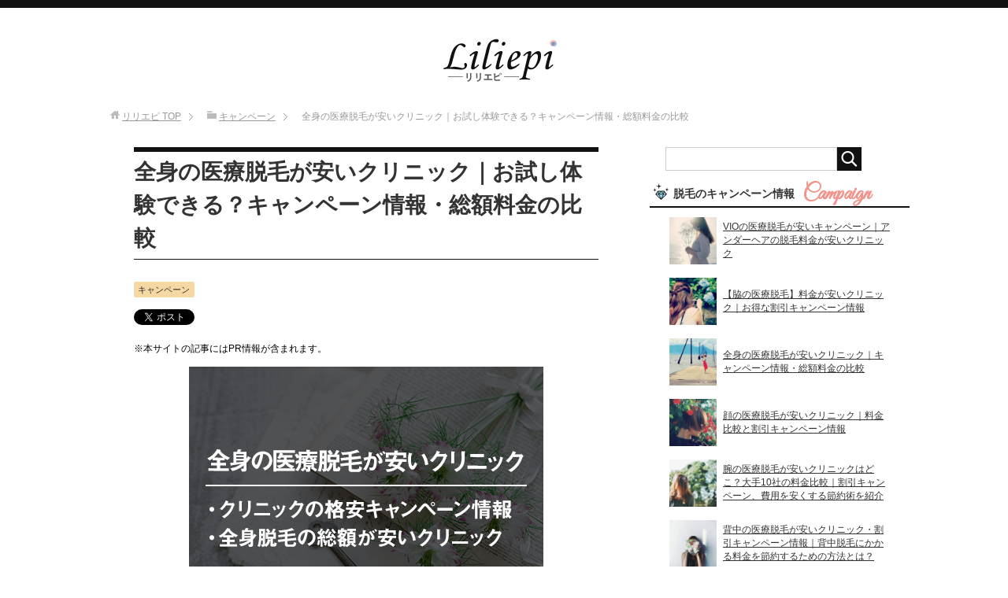

--- FILE ---
content_type: text/html; charset=UTF-8
request_url: https://liliepi.com/datsumoucampaign/zenshin-yasui.html?utm_source=zenshin-yasui&utm_medium=organic&utm_campaign=int-keni_ccbanner-%E3%83%A1%E3%83%87%E3%82%A3%E3%82%A8%E3%82%B9%E3%82%B9%E3%82%AD%E3%83%B3%E3%82%AF%E3%83%AA%E3%83%8B%E3%83%83%E3%82%AF-2&utm_content=siderecommend01-07
body_size: 16290
content:
<!DOCTYPE html>
<html lang="ja" class="col2">
<head prefix="og: http://ogp.me/ns# fb: http://ogp.me/ns/fb#">

<title>全身の医療脱毛が安いクリニック｜お試し体験できる？キャンペーン情報・総額料金の比較 | リリエピ</title>
<meta charset="UTF-8">
<meta http-equiv="X-UA-Compatible" content="IE=edge">
<meta name="viewport" content="width=device-width, initial-scale=1.0"><meta name="keywords" content="キャンペーン">
<meta name="description" content="こんにちは！ライターのとみえみさとです。 あなたはこんなクリニックを探していませんか？ 医療レーザーで行う全身脱毛の総額が安いクリニック 医療脱毛の割引キャンペーンやお試し体験があるクリニック 今回は、全身の医療脱毛が安・・・">
<link rel="canonical" href="https://liliepi.com/datsumoucampaign/zenshin-yasui.html" />
<link rel='dns-prefetch' href='//maxcdn.bootstrapcdn.com' />
<link rel='dns-prefetch' href='//s.w.org' />
<link rel="alternate" type="application/rss+xml" title="リリエピ &raquo; フィード" href="https://liliepi.com/feed" />
<link rel="alternate" type="application/rss+xml" title="リリエピ &raquo; コメントフィード" href="https://liliepi.com/comments/feed" />
		<script type="text/javascript">
			window._wpemojiSettings = {"baseUrl":"https:\/\/s.w.org\/images\/core\/emoji\/13.0.0\/72x72\/","ext":".png","svgUrl":"https:\/\/s.w.org\/images\/core\/emoji\/13.0.0\/svg\/","svgExt":".svg","source":{"concatemoji":"https:\/\/liliepi.com\/wp-includes\/js\/wp-emoji-release.min.js?ver=5.5.17"}};
			!function(e,a,t){var n,r,o,i=a.createElement("canvas"),p=i.getContext&&i.getContext("2d");function s(e,t){var a=String.fromCharCode;p.clearRect(0,0,i.width,i.height),p.fillText(a.apply(this,e),0,0);e=i.toDataURL();return p.clearRect(0,0,i.width,i.height),p.fillText(a.apply(this,t),0,0),e===i.toDataURL()}function c(e){var t=a.createElement("script");t.src=e,t.defer=t.type="text/javascript",a.getElementsByTagName("head")[0].appendChild(t)}for(o=Array("flag","emoji"),t.supports={everything:!0,everythingExceptFlag:!0},r=0;r<o.length;r++)t.supports[o[r]]=function(e){if(!p||!p.fillText)return!1;switch(p.textBaseline="top",p.font="600 32px Arial",e){case"flag":return s([127987,65039,8205,9895,65039],[127987,65039,8203,9895,65039])?!1:!s([55356,56826,55356,56819],[55356,56826,8203,55356,56819])&&!s([55356,57332,56128,56423,56128,56418,56128,56421,56128,56430,56128,56423,56128,56447],[55356,57332,8203,56128,56423,8203,56128,56418,8203,56128,56421,8203,56128,56430,8203,56128,56423,8203,56128,56447]);case"emoji":return!s([55357,56424,8205,55356,57212],[55357,56424,8203,55356,57212])}return!1}(o[r]),t.supports.everything=t.supports.everything&&t.supports[o[r]],"flag"!==o[r]&&(t.supports.everythingExceptFlag=t.supports.everythingExceptFlag&&t.supports[o[r]]);t.supports.everythingExceptFlag=t.supports.everythingExceptFlag&&!t.supports.flag,t.DOMReady=!1,t.readyCallback=function(){t.DOMReady=!0},t.supports.everything||(n=function(){t.readyCallback()},a.addEventListener?(a.addEventListener("DOMContentLoaded",n,!1),e.addEventListener("load",n,!1)):(e.attachEvent("onload",n),a.attachEvent("onreadystatechange",function(){"complete"===a.readyState&&t.readyCallback()})),(n=t.source||{}).concatemoji?c(n.concatemoji):n.wpemoji&&n.twemoji&&(c(n.twemoji),c(n.wpemoji)))}(window,document,window._wpemojiSettings);
		</script>
		<style type="text/css">
img.wp-smiley,
img.emoji {
	display: inline !important;
	border: none !important;
	box-shadow: none !important;
	height: 1em !important;
	width: 1em !important;
	margin: 0 .07em !important;
	vertical-align: -0.1em !important;
	background: none !important;
	padding: 0 !important;
}
</style>
	<link rel='stylesheet' id='wp-block-library-css'  href='https://liliepi.com/wp-includes/css/dist/block-library/style.min.css?ver=5.5.17' type='text/css' media='all' />
<link rel='stylesheet' id='font-awesome-css'  href='//maxcdn.bootstrapcdn.com/font-awesome/4.6.3/css/font-awesome.min.css?ver=4.6.3' type='text/css' media='all' />
<link rel='stylesheet' id='arconix-shortcodes-css'  href='https://liliepi.com/wp-content/plugins/arconix-shortcodes/includes/css/arconix-shortcodes.min.css?ver=2.1.6' type='text/css' media='all' />
<link rel='stylesheet' id='toc-screen-css'  href='https://liliepi.com/wp-content/plugins/table-of-contents-plus/screen.min.css?ver=1509' type='text/css' media='all' />
<link rel='stylesheet' id='keni_base-css'  href='https://liliepi.com/wp-content/themes/keni70_wp_standard_blue_201612071031/base.css?ver=5.5.17' type='text/css' media='all' />
<link rel='stylesheet' id='child_keni_base-css'  href='https://liliepi.com/wp-content/themes/keni70_child/base.css?ver=5.5.17' type='text/css' media='all' />
<link rel='stylesheet' id='keni_rwd-css'  href='https://liliepi.com/wp-content/themes/keni70_wp_standard_blue_201612071031/rwd.css?ver=5.5.17' type='text/css' media='all' />
<link rel='stylesheet' id='child_keni_rwd-css'  href='https://liliepi.com/wp-content/themes/keni70_child/rwd.css?ver=5.5.17' type='text/css' media='all' />
<script type='text/javascript' src='https://liliepi.com/wp-includes/js/jquery/jquery.js?ver=1.12.4-wp' id='jquery-core-js'></script>
<link rel="https://api.w.org/" href="https://liliepi.com/wp-json/" /><link rel="alternate" type="application/json" href="https://liliepi.com/wp-json/wp/v2/posts/38444" /><link rel="EditURI" type="application/rsd+xml" title="RSD" href="https://liliepi.com/xmlrpc.php?rsd" />
<link rel="wlwmanifest" type="application/wlwmanifest+xml" href="https://liliepi.com/wp-includes/wlwmanifest.xml" /> 
<meta name="generator" content="WordPress 5.5.17" />
<link rel='shortlink' href='https://liliepi.com/?p=38444' />
<link rel="alternate" type="application/json+oembed" href="https://liliepi.com/wp-json/oembed/1.0/embed?url=https%3A%2F%2Fliliepi.com%2Fdatsumoucampaign%2Fzenshin-yasui.html" />
<link rel="alternate" type="text/xml+oembed" href="https://liliepi.com/wp-json/oembed/1.0/embed?url=https%3A%2F%2Fliliepi.com%2Fdatsumoucampaign%2Fzenshin-yasui.html&#038;format=xml" />
<link rel="amphtml" href="https://liliepi.com/datsumoucampaign/zenshin-yasui.html/amp"><link rel="icon" href="https://liliepi.com/wp-content/uploads/cropped-liliepi-favicon-32x32.gif" sizes="32x32" />
<link rel="icon" href="https://liliepi.com/wp-content/uploads/cropped-liliepi-favicon-192x192.gif" sizes="192x192" />
<link rel="apple-touch-icon" href="https://liliepi.com/wp-content/uploads/cropped-liliepi-favicon-180x180.gif" />
<meta name="msapplication-TileImage" content="https://liliepi.com/wp-content/uploads/cropped-liliepi-favicon-270x270.gif" />
<noscript><style id="rocket-lazyload-nojs-css">.rll-youtube-player, [data-lazy-src]{display:none !important;}</style></noscript>
<!--OGP-->
<meta property="og:type" content="article" />
<meta property="og:url" content="https://liliepi.com/datsumoucampaign/zenshin-yasui.html" />
<meta property="og:title" content="全身の医療脱毛が安いクリニック｜お試し体験できる？キャンペーン情報・総額料金の比較 | リリエピ" />
<meta property="og:description" content="こんにちは！ライターのとみえみさとです。 あなたはこんなクリニックを探していませんか？ 医療レーザーで行う全身脱毛の総額が安いクリニック 医療脱毛の割引キャンペーンやお試し体験があるクリニック 今回は、全身の医療脱毛が安・・・" />
<meta property="og:site_name" content="リリエピ" />
<meta property="og:image" content="https://liliepi.com/wp-content/uploads/thum-122.jpg" />
<meta property="og:locale" content="ja_JP" />
<!--OGP-->

<!-- Twitter Cards -->
<meta name="twitter:card" content="summary" />
<meta name="twitter:site" content="@hotcake_555" />
<meta name="twitter:title" content="全身の医療脱毛が安いクリニック｜お試し体験できる？キャンペーン情報・総額料金の比較 | リリエピ" />
<meta name="twitter:description" content="こんにちは！ライターのとみえみさとです。 あなたはこんなクリニックを探していませんか？ 医療レーザーで行う全身脱毛の総額が安いクリニック 医療脱毛の割引キャンペーンやお試し体験があるクリニック 今回は、全身の医療脱毛が安・・・" />
<meta name="twitter:image" content="https://liliepi.com/wp-content/uploads/thum-122.jpg" />
<!--Twitter Cards-->
<!--[if lt IE 9]><script src="https://liliepi.com/wp-content/themes/keni70_wp_standard_blue_201612071031/js/html5.js"></script><![endif]-->
<!-- Global site tag (gtag.js) - Google Analytics -->
<script async src="https://www.googletagmanager.com/gtag/js?id=UA-151884527-1"></script>
<script>
  window.dataLayer = window.dataLayer || [];
  function gtag(){dataLayer.push(arguments);}
  gtag('js', new Date());

gtag('config', 'UA-151884527-1', { 'optimize_id': 'GTM-TBPQSD5'});
</script>


<script type="text/javascript" src="https://beauty-blog.xsrv.jp/gap/?i=rcgp"></script>

<!-- Begin Mieruca Embed Code -->
<script type="text/javascript" id="mierucajs">
window.__fid = window.__fid || [];__fid.push([477279299]);
(function() {
function mieruca(){if(typeof window.__fjsld != "undefined") return; window.__fjsld = 1; var fjs = document.createElement('script'); fjs.type = 'text/javascript'; fjs.async = true; fjs.id = "fjssync"; var timestamp = new Date;fjs.src = ('https:' == document.location.protocol ? 'https' : 'http') + '://hm.mieru-ca.com/service/js/mieruca-hm.js?v='+ timestamp.getTime(); var x = document.getElementsByTagName('script')[0]; x.parentNode.insertBefore(fjs, x); };
setTimeout(mieruca, 500); document.readyState != "complete" ? (window.attachEvent ? window.attachEvent("onload", mieruca) : window.addEventListener("load", mieruca, false)) : mieruca();
})();
</script>
<!-- End Mieruca Embed Code -->


<link href="https://fonts.googleapis.com/css?family=Great+Vibes" rel="stylesheet">
<!--
<rdf:RDF
xmlns:rdf="http://www.w3.org/1999/02/22-rdf-syntax-ns#"
xmlns:dc="http://purl.org/dc/elements/1.1/"
xmlns:foaf="http://xmlns.com/foaf/0.1/">
<rdf:Description rdf:about="https://luluepi.com/">
<foaf:maker rdf:parseType="Resource">
<foaf:holdsAccount>
<foaf:OnlineAccount foaf:accountName="maguro1ban">
<foaf:accountServiceHomepage rdf:resource="http://www.hatena.ne.jp/" />
</foaf:OnlineAccount>
</foaf:holdsAccount>
</foaf:maker>
</rdf:Description>
</rdf:RDF>
-->
<script type="application/ld+json">
{
  "@context": "http://schema.org/",
  "@type": "Organization",
  "url": "https://luluepi.com",
  "logo": "https://luluepi.com/wp-content/uploads/site-fav.png"
}
</script>
<script type="application/ld+json">{
    "@context": "http://schema.org",
    "@type": "Article",
    "mainEntityOfPage": {
        "@type": "WebPage",
        "@id": "https://liliepi.com/datsumoucampaign/zenshin-yasui.html"
    },
    "headline": "全身の医療脱毛が安いクリニック｜お試し体験できる？キャンペーン情報・総額料金の比較",
    "datePublished": "2019-11-29T14:31:31+09:00",
    "dateModified": "2020-02-19T22:06:12+09:00",
	"articleSection": "キャンペーン",
    "author": {
			"@type": "Person",
			"name": "とみえみさと"
		},
    "publisher": {
        "@type": "Organization",
        "name": "luluepi",
        "logo": {
            "@type": "ImageObject",
            "url": "https://luluepi.com/wp-content/uploads/site-fav.png",
            "width": 0,
            "height": 0
        }
    },
    "description": "こんにちは！ライターのとみえみさとです。 あなたはこんなクリニックを探していませんか？ 医療レーザーで行う全身脱毛の総額が安いクリニック 医療脱毛の割引キャンペーンやお試し体験があるクリニック 今回は、全身の医療脱毛が安・・・"
}
</script>
</head>
	<body class="post-template-default single single-post postid-38444 single-format-standard no-gn">
	
	<div class="container">
		<header id="top" class="site-header ">	
		<div class="site-header-in">
			<div class="site-header-conts">
				<p class="site-title"><a href="https://liliepi.com"><img src="https://liliepi.com/wp-content/uploads/sitelogo.png" alt="リリエピ" /></a></p>
			</div>
		</div>
	</header>
<!--▲サイトヘッダー-->
<div class="main-body">
<div class="main-body-in">

<nav class="breadcrumbs">
<ol class="breadcrumbs-in" itemscope itemtype="http://schema.org/BreadcrumbList">
<li class="bcl-first" itemprop="itemListElement" itemscope itemtype="http://schema.org/ListItem">
	<a itemprop="item" href="https://liliepi.com?utm_source=top&utm_medium=organic&utm_campaign=int-breadcrumbs&utm_content=breadcrumbstop"><span itemprop="name">リリエピ</span> TOP</a>
	<meta itemprop="position" content="1" />
</li>
<li itemprop="itemListElement" itemscope itemtype="http://schema.org/ListItem">
	<a itemprop="item" href="https://liliepi.com/./datsumoucampaign?utm_source=breadcrumbs&utm_medium=organic&utm_campaign=int-breadcrumbs&utm_content=breadcrumbs"><span itemprop="name">キャンペーン</span></a>
	<meta itemprop="position" content="2" />
</li>
<li class="bcl-last">全身の医療脱毛が安いクリニック｜お試し体験できる？キャンペーン情報・総額料金の比較</li>
</ol>
</nav>
	
	<!--▼メインコンテンツ-->
	<main>
	<div class="main-conts">

		<!--記事-->
		<article id="post-38444" class="section-wrap post-38444 post type-post status-publish format-standard has-post-thumbnail category-datsumoucampaign">
			<div class="section-in">

			<header class="article-header">
				<h1 class="section-title" itemprop="headline">全身の医療脱毛が安いクリニック｜お試し体験できる？キャンペーン情報・総額料金の比較</h1>
				<p class="post-date">公開日 : <time datetime="2019-11-29" itemprop="datePublished" content="2019-11-29" >2019年11月29日</time> / 更新日 : <time datetime="2020-02-19" itemprop="dateModified" content="2020-02-19">2020年2月19日</time></p>
								<div class="post-cat">
<span class="cat cat027" style="background-color: #f5d8a4;"><a href="https://liliepi.com/./datsumoucampaign" style="color: #333333;">キャンペーン</a></span>

</div>
				<aside class="sns-list">
<ul>
<li class="sb-tweet">
<a href="https://twitter.com/share" class="twitter-share-button" data-lang="ja">ツイート</a>
</li>
<li class="sb-hatebu">
<a href="http://b.hatena.ne.jp/entry/" class="hatena-bookmark-button" data-hatena-bookmark-layout="simple-balloon" title="Add this entry to Hatena Bookmark."><img src="https://b.st-hatena.com/images/entry-button/button-only@2x.png" alt="Add this entry to Hatena Bookmark." width="20" height="20" style="border: none;" /></a>
</li>
<li class="sb-fb-like">
<div class="fb-like" data-width="110" data-layout="button_count" data-action="like" data-show-faces="false" data-share="false"></div>
</li>
</ul>
</aside>
			</header>

			<div class="article-body">
				<p>※本サイトの記事にはPR情報が含まれます。</p>
			<p><img loading="lazy" src="https://liliepi.com/wp-content/uploads/waki-yasui-fv-1.png" alt="全身の医療脱毛が安いクリニック" width="450" height="320" class="aligncenter size-full wp-image-38445" /></p>
<p>こんにちは！ライターのとみえみさとです。<br />
あなたはこんなクリニックを探していませんか？</p>
<div class='back_text list-border'>
<ul>
<li>医療レーザーで行う全身脱毛の総額が安いクリニック</li>
<li>医療脱毛の割引キャンペーンやお試し体験があるクリニック</li>
</ul>
</div>
<p>今回は、全身の医療脱毛が安くなるクリニックのキャンペーン情報や、総額が安いおすすめのクリニックについて紹介します。</p>
<div id="toc_container" class="no_bullets"><p class="toc_title">目次</p><ul class="toc_list"><li><a href="#1">1.全身の医療脱毛が格安で体験できるクリニックのキャンペーン情報</a></li><li><a href="#2">2.全身の医療脱毛の総額が安いクリニック</a></li><li><a href="#3">3.全身の医療脱毛が安くなる割引キャンペーン(乗り換え割、学割など)</a></li><li><a href="#4">4.安く全身脱毛したい人必見！クリニック選びのポイント</a></li><li><a href="#5">5.まとめ</a></li></ul></div>
<h2><span id="1">1.全身の医療脱毛が格安で体験できるクリニックのキャンペーン情報</span></h2>
<p><img loading="lazy" src="https://liliepi.com/wp-content/uploads/waki-yasui-01-1.png" alt="全身脱毛のおすすめ体験キャンペーン" width="450" height="320" class="aligncenter size-full wp-image-38446"/></p>
<p>まずは、全身脱毛を気軽に1回お試しできるキャンペーンを紹介します。</p>
<p><span class="black b">全身の医療脱毛お試しキャンペーン</span></p>
<table>
<tbody>
<tr>
<th class="w55"></th>
<th class="w45">料金</th>
</tr>
<tr class="recom-salon">
<th><span class="micro-copy graph-copy">おすすめ</span><a class="ds-b" href="https://liliepi.com/link/clinic-aletheia.html?utm_source=clinic-aletheia&#038;utm_medium=organic&#038;utm_campaign=datsumoucampaignzenshin-yasui.html&#038;utm_content=table01-01" rel="nofollow noopener noreferrer">アリシアクリニック</a></th>
<td>全身1回2,980円<br /><a class="ds-b al-r" href="https://liliepi.com/link/clinic-aletheia.html?utm_source=clinic-aletheia&#038;utm_medium=organic&#038;utm_campaign=datsumoucampaignzenshin-yasui.html&#038;utm_content=table01-02" rel="nofollow noopener noreferrer">詳しい情報はこちら＞＞</a></td>
</tr>
</tbody>
</table>
<p>※料金は税抜で表示しています。</p>
<h3>全身脱毛の体験キャンペーンが安い「アリシアクリニック」</h3>
<div class="salon-box">
<div class="salon-box-inner">
<div class="salon-banner"><a href="https://anemone-cross.com/link/clinic-aletheia.html?utm_source=clinic-aletheia&#038;utm_medium=organic&#038;utm_campaign=datsumoucampaignzenshin-yasui.html&#038;utm_content=rank01-img-01" target="_blank" rel="nofollow noopener noreferrer"><p><img src="https://liliepi.com/wp-content/uploads/banner-aletheiaclinic-1.png" alt="" width="300" height="250" class="aligncenter size-full wp-image-37627" /></p>
</a>
</div>
<div class="salon-table">
<table>
<tbody>
<tr>
<th>キャンペーン</th>
<td>医療脱毛お気軽体験コース</td>
</tr>
<tr>
<th>料金(税抜)</th>
<td>1回</td>
</tr>
</tbody>
</table>
</div>
<p>アリシアクリニックの「医療脱毛お気軽体験コース」は、VIOと顔を除くレーザー脱毛をたったの2,980円で体験することができます。</p>
<p>エステサロンの全身脱毛よりもはるかに安い料金で脱毛することができるので、医療レーザー脱毛の効果を体感してみたい人におすすめです。</p>
<p>全身脱毛を格安でお試しできるのはアリシアクリニックだけなので、気になった人は必ずチェックしておくことをおすすめします。</p>
<div class='list-text black b'>
<div class='back-color'>アリシアクリニックの特徴</div>
<ul class="list-text-inner black b">
<li>全身脱毛が格安で体験できる唯一のクリニック</li>
<li>全身脱毛の料金が安く設定されていてコース料金もリーズナブル</li>
<li>5年通い放題で徹底的にムダ毛をなくすプランあり</li>
</ul>
</div>
<div class="point-light">こんな人におすすめ！</div>
<div class="back_text list-border">
<ul>
<li>レーザー脱毛の効果を気軽に試してみたい人</li>
<li>体験した後も安く通って脱毛したい人</li>
</ul>
</div>
<div class="accbox"><input type="checkbox" id="label6" class="cssacc" /><label for="label6">無料カウンセリングの申し込み方法</label>
<div class="accshow">
<ol>
<li>公式サイトの「無料カウンセリング」をクリック</li>
<li>希望の地域とクリニックを選択</li>
<li>医院の空き状況が1週間ごとに表示されるので、希望の時間帯を選択</li>
<li>お客様情報の入力欄に必要事項を入力して確認画面へ</li>
<li>内容を確認し、「予約を確定する」のボタンを押す</li>
</ol>
</div>
</div>
<div class="accbox"><input type="checkbox" id="label7" class="cssacc" /><label for="label7">アリシアクリニックの店舗一覧</label>
<div class="accshow"><span class="black b">関東</span><br />
東京：銀座6丁目院、銀座院、新宿東口院、新宿西口院、上野院、表参道院、渋谷駅前院、池袋院、立川院、町田院、神奈川：横浜院、川崎駅前院、千葉：船橋院、柏院、千葉院、埼玉：大宮院<br />
<span class="black b">中部</span><br />
愛知：名古屋駅前院<br />
<span class="black b">近畿</span><br />
大阪：心斎橋院
</div>
</div>
<div class="btn-copy">全身のレーザー脱毛が体験できるアリシアクリニック</div>
<div class="salon-btn m0-t"><a class="btn" href="https://liliepi.com/link/clinic-aletheia.html?utm_source=clinic-aletheia&#038;utm_medium=organic&#038;utm_campaign=datsumoucampaignzenshin-yasui.html&#038;utm_content=rank02-btn-01"  rel="nofollow noopener noreferrer">アリシアクリニックのキャンペーン情報</a></div>
</div>
</div>
<h2><span id="2">2.全身の医療脱毛の総額が安いクリニック</span></h2>
<p><img loading="lazy" src="https://liliepi.com/wp-content/uploads/waki-yasui-02-4.png" alt="全身脱毛の総額が安いクリニック" width="450" height="320" class="aligncenter size-full wp-image-38447" /></p>
<p>医療脱毛の総額が安いクリニックを紹介します。</p>
<p>その前に、全身の医療脱毛にかかる回数について解説。</p>
<p>医療レーザーで脱毛を行うと、自己処理が不要になるまでに約5回かかります。</p>
<p>そこで今回は、5回コースの料金が安いクリニックを紹介します。</p>
<p><span class="black b">全身脱毛5回が安いクリニックの料金比較</span><br />

<div class="arconix-tabs-horizontal"><ul class="arconix-tabs"><li data-arconix-icon=" " data-arconix-color=" " class="arconix-tab tab-VIO"><a class="" href="#tab-VIO">基本料金(顔・VIO除く全身)</a></li>
<li data-arconix-icon=" " data-arconix-color=" " class="arconix-tab tab-VIO"><a class="" href="#tab-VIO">基本＋VIO</a></li>
<li data-arconix-icon=" " data-arconix-color=" " class="arconix-tab tab-"><a class="" href="#tab-">基本＋顔</a></li>
<li data-arconix-icon=" " data-arconix-color=" " class="arconix-tab tab-VIO"><a class="" href="#tab-VIO">基本＋顔・VIO</a></li></ul>
<div class="arconix-panes"><div class="arconix-pane pane-VIO">
<table class="graph-style">
<tbody>
<tr>
<th class="w45">クリニック</th>
<th class="w55">5回料金(顔・VIOなし)</th>
</tr>
<tr class="recom-salon">
<th><a class="ds-b"href="https://liliepi.com/link/clinic-freya-clinic.html?utm_source=clinic-freya-clinic&#038;utm_medium=organic&#038;utm_campaign=datsumoucampaignzenshin-yasui.html&#038;utm_content=table02-01" rel="nofollow noopener noreferrer">フレイアクリニック</a></th>
</th>
<td class="graph-plan gw-09">158,000円<span class="micro-copy">最安値</span></td>
</tr>
<tr>
<th><a href="https://liliepi.com/link/clinic-hmrclinic.html?utm_source=clinic-hmrclinic&#038;utm_medium=organic&#038;utm_campaign=datsumoucampaignzenshin-yasui.html&#038;utm_content=table02-01" rel="nofollow noopener noreferrer">エミナルクリニック</a></th>
<td class="graph-plan gw-15">159,000円</td>
</tr>
<tr>
<th><a href="https://liliepi.com/link/clinic-regina.html?utm_source=clinic-regina&#038;utm_medium=organic&#038;utm_campaign=datsumoucampaignzenshin-yasui.html&#038;utm_content=table02-01" rel="nofollow noopener noreferrer">レジーナクリニック</a></th>
<td class="graph-plan gw-18">189,000円</td>
</tr>
<tr>
<th><a href="https://liliepi.com/link/clinic-aletheia.html?utm_source=clinic-aletheia&#038;utm_medium=organic&#038;utm_campaign=datsumoucampaignzenshin-yasui.html&#038;utm_content=table02-01" rel="nofollow noopener noreferrer">アリシアクリニック</a></th>
<td class="graph-plan gw-21">198,000円</td>
</tr>
<tr>
<th><a href="https://liliepi.com/link/clinic-miselclinic.html?utm_source=clinic-miselclinic&#038;utm_medium=organic&#038;utm_campaign=datsumoucampaignzenshin-yasui.html&#038;utm_content=table02-01" rel="nofollow noopener noreferrer">ミセルクリニック<br />(大阪・兵庫)</a></th>
<td class="graph-plan gw-21">198,000円</td>
</tr>
<tr class="average-line">
<th>平均価格</th>
<td class="graph-plan gw-24">229,133円</td>
</tr>
<tr>
<th><a href="https://liliepi.com/link/clinic-clairclinic.html?utm_source=clinic-clairclinic&#038;utm_medium=organic&#038;utm_campaign=datsumoucampaignzenshin-yasui.html&#038;utm_content=table02-01" rel="nofollow noopener noreferrer">クレアクリニック<br />(新宿・渋谷)</a></th>
<td class="graph-plan gw-27">256,868円</td>
</tr>
<tr>
<th><a href="https://liliepi.com/link/clinic-shonan.html?utm_source=clinic-shonan&#038;utm_medium=organic&#038;utm_campaign=datsumoucampaignzenshin-yasui.html&#038;utm_content=table02-01" rel="nofollow noopener noreferrer">湘南美容クリニック</a></th>
<td class="graph-plan gw-30">266,664円</td>
</tr>
<tr>
<th><a href="https://liliepi.com/link/clinic-rize.html?utm_source=clinic-rize&#038;utm_medium=organic&#038;utm_campaign=datsumoucampaignzenshin-yasui.html&#038;utm_content=table02-01" rel="nofollow noopener noreferrer">リゼクリニック</a></th>
<td class="graph-plan gw-30">248,000円</td>
</tr>
<tr>
<th><a href="https://liliepi.com/link/clinic-directlink-femmy.html?utm_source=clinic-directlink-femmy&#038;utm_medium=organic&#038;utm_campaign=datsumoucampaignzenshin-yasui.html&#038;utm_content=table02-01" rel="nofollow noopener noreferrer">フェミークリニック</a></th>
<td class="graph-plan gw-33">270,000円</td>
</tr>
<tr>
<th><a href="https://liliepi.com/link/clinic-seishinbiyou.html?utm_source=clinic-seishinbiyou&#038;utm_medium=organic&#038;utm_campaign=datsumoucampaignzenshin-yasui.html&#038;utm_content=table02-01" rel="nofollow noopener noreferrer">聖心美容クリニック</a></th>
<td class="graph-plan gw-39">316,000円</td>
</tr>
</tbody>
</table>
</div>
<div class="arconix-pane pane-VIO">
<table class="graph-style">
<tbody>
<tr>
<th class="w45">クリニック</th>
<th class="w55">5回料金(VIOあり)</th>
</tr>
<tr class="recom-salon">
<th><a class="ds-b"href="https://liliepi.com/link/clinic-hmrclinic.html?utm_source=clinic-hmrclinic&#038;utm_medium=organic&#038;utm_campaign=datsumoucampaignzenshin-yasui.html&#038;utm_content=table03-01" rel="nofollow noopener noreferrer">エミナルクリニック</a></th>
<td class="graph-plan gw-06">219,000円<span class="micro-copy">最安値</span></td>
</tr>
<tr>
<th><a href="https://liliepi.com/link/clinic-aletheia.html?utm_source=clinic-aletheia&#038;utm_medium=organic&#038;utm_campaign=datsumoucampaignzenshin-yasui.html&#038;utm_content=table03-01" rel="nofollow noopener noreferrer">アリシアクリニック</a></th>
<td class="graph-plan gw-09">243,000円</td>
</tr>
<tr>
<th><a href="https://liliepi.com/link/clinic-freya-clinic.html?utm_source=clinic-freya-clinic&#038;utm_medium=organic&#038;utm_campaign=datsumoucampaignzenshin-yasui.html&#038;utm_content=table03-01" rel="nofollow noopener noreferrer">フレイアクリニック</a></th>
<td class="graph-plan gw-12">248,000円</td>
</tr>
<tr>
<th><a href="https://liliepi.com/link/clinic-miselclinic.html?utm_source=clinic-miselclinic&#038;utm_medium=organic&#038;utm_campaign=datsumoucampaignzenshin-yasui.html&#038;utm_content=table03-01" rel="nofollow noopener noreferrer">ミセルクリニック<br />(大阪・兵庫)</a></th>
<td class="graph-plan gw-15">258,000円</td>
</tr>
<tr>
<th><a href="https://liliepi.com/link/clinic-regina.html?utm_source=clinic-regina&#038;utm_medium=organic&#038;utm_campaign=datsumoucampaignzenshin-yasui.html&#038;utm_content=table03-01" rel="nofollow noopener noreferrer">レジーナクリニック</a></th>
<td class="graph-plan gw-18">273,000円</td>
</tr>
<tr class="average-line">
<th>平均価格</th>
<td class="graph-plan gw-21">295,264円</td>
</tr>
<tr>
<th><a href="https://liliepi.com/link/clinic-clairclinic.html?utm_source=clinic-clairclinic&#038;utm_medium=organic&#038;utm_campaign=datsumoucampaignzenshin-yasui.html&#038;utm_content=table03-01" rel="nofollow noopener noreferrer">クレアクリニック<br />(新宿・渋谷)</a></th>
<td class="graph-plan gw-24">315,272円</td>
</tr>
<tr>
<th><a href="https://liliepi.com/link/clinic-shonan.html?utm_source=clinic-shonan&#038;utm_medium=organic&#038;utm_campaign=datsumoucampaignzenshin-yasui.html&#038;utm_content=table03-01" rel="nofollow noopener noreferrer">湘南美容クリニック</a></th>
<td class="graph-plan gw-27">320,364円</td>
</tr>
<tr>
<th><a href="https://liliepi.com/link/clinic-rize.html?utm_source=clinic-rize&#038;utm_medium=organic&#038;utm_campaign=datsumoucampaignzenshin-yasui.html&#038;utm_content=table03-01" rel="nofollow noopener noreferrer">リゼクリニック</a></th>
<td class="graph-plan gw-27">318,000円</td>
</tr>
<tr>
<th><a href="https://liliepi.com/link/clinic-directlink-femmy.html?utm_source=clinic-directlink-femmy&#038;utm_medium=organic&#038;utm_campaign=datsumoucampaignzenshin-yasui.html&#038;utm_content=table03-01" rel="nofollow noopener noreferrer">フェミークリニック</a></th>
<td class="graph-plan gw-30">360,000円</td>
</tr>
<tr>
<th><a href="https://liliepi.com/link/clinic-seishinbiyou.html?utm_source=clinic-seishinbiyou&#038;utm_medium=organic&#038;utm_campaign=datsumoucampaignzenshin-yasui.html&#038;utm_content=table03-01" rel="nofollow noopener noreferrer">聖心美容クリニック</a></th>
<td class="graph-plan gw-33">384,000円</td>
</tr>
</tbody>
</table>
</div>
<div class="arconix-pane pane-">
<table class="graph-style">
<tbody>
<tr>
<th class="w45">クリニック</th>
<th class="w55">5回料金(顔あり)</th>
</tr>
<tr class="recom-salon">
<th><a class="ds-b"href="https://liliepi.com/link/clinic-hmrclinic.html?utm_source=clinic-hmrclinic&#038;utm_medium=organic&#038;utm_campaign=datsumoucampaignzenshin-yasui.html&#038;utm_content=table03-01" rel="nofollow noopener noreferrer">エミナルクリニック</a></th>
<td class="graph-plan gw-09">219,000円<span class="micro-copy">最安値</span></td>
</tr>
<tr>
<th><a href="https://liliepi.com/link/clinic-freya-clinic.html?utm_source=clinic-freya-clinic&#038;utm_medium=organic&#038;utm_campaign=datsumoucampaignzenshin-yasui.html&#038;utm_content=table03-01" rel="nofollow noopener noreferrer">フレイアクリニック</a></th>
<td class="graph-plan gw-12">248,000円</td>
</tr>
<tr>
<th><a href="https://liliepi.com/link/clinic-miselclinic.html?utm_source=clinic-miselclinic&#038;utm_medium=organic&#038;utm_campaign=datsumoucampaignzenshin-yasui.html&#038;utm_content=table03-01" rel="nofollow noopener noreferrer">ミセルクリニック<br />(大阪・兵庫)</a></th>
<td class="graph-plan gw-15">257,000円</td>
</tr>
<tr>
<th><a href="https://liliepi.com/link/clinic-aletheia.html?utm_source=clinic-aletheia&#038;utm_medium=organic&#038;utm_campaign=datsumoucampaignzenshin-yasui.html&#038;utm_content=table03-01" rel="nofollow noopener noreferrer">アリシアクリニック</a></th>
<td class="graph-plan gw-15">258,000円</td>
</tr>
<tr>
<th><a href="https://liliepi.com/link/clinic-regina.html?utm_source=clinic-regina&#038;utm_medium=organic&#038;utm_campaign=datsumoucampaignzenshin-yasui.html&#038;utm_content=table03-01" rel="nofollow noopener noreferrer">レジーナクリニック</a></th>
<td class="graph-plan gw-18">273,000円</td>
</tr>
<tr class="average-line">
<th>平均価格</th>
<td class="graph-plan gw-21">292,978円</td>
</tr>
<tr>
<th><a href="https://liliepi.com/link/clinic-shonan.html?utm_source=clinic-shonan&#038;utm_medium=organic&#038;utm_campaign=datsumoucampaignzenshin-yasui.html&#038;utm_content=table03-01" rel="nofollow noopener noreferrer">湘南美容クリニック</a></th>
<td class="graph-plan gw-24">312,664円</td>
</tr>
<tr>
<th><a href="https://liliepi.com/link/clinic-rize.html?utm_source=clinic-rize&#038;utm_medium=organic&#038;utm_campaign=datsumoucampaignzenshin-yasui.html&#038;utm_content=table03-01" rel="nofollow noopener noreferrer">リゼクリニック</a></th>
<td class="graph-plan gw-27">318,000円</td>
</tr>
<tr>
<th><a href="https://liliepi.com/link/clinic-clairclinic.html?utm_source=clinic-clairclinic&#038;utm_medium=organic&#038;utm_campaign=datsumoucampaignzenshin-yasui.html&#038;utm_content=table03-01" rel="nofollow noopener noreferrer">クレアクリニック<br />(新宿・渋谷)</a></th>
<td class="graph-plan gw-30">353,140円</td>
</tr>
<tr>
<th><a href="https://liliepi.com/link/clinic-seishinbiyou.html?utm_source=clinic-seishinbiyou&#038;utm_medium=organic&#038;utm_campaign=datsumoucampaignzenshin-yasui.html&#038;utm_content=table03-01" rel="nofollow noopener noreferrer">聖心美容クリニック</a></th>
<td class="graph-plan gw-33">384,000円</td>
</tr>
</tbody>
</table>
</div>
<div class="arconix-pane pane-VIO">
<table class="graph-style">
<tbody>
<tr>
<th class="w45">クリニック</th>
<th class="w55">5回料金(顔・VIOあり)</th>
</tr>
<tr class="recom-salon">
<th><a class="ds-b"href="https://liliepi.com/link/clinic-hmrclinic.html?utm_source=clinic-hmrclinic&#038;utm_medium=organic&#038;utm_campaign=datsumoucampaignzenshin-yasui.html&#038;utm_content=table04-01" rel="nofollow noopener noreferrer">エミナルクリニック</a></th>
<td class="graph-plan gw-09">268,000円<span class="micro-copy">最安値</span></td>
</tr>
<tr>
<th><a href="https://liliepi.com/link/clinic-aletheia.html?utm_source=clinic-aletheia&#038;utm_medium=organic&#038;utm_campaign=datsumoucampaignzenshin-yasui.html&#038;utm_content=table04-01" rel="nofollow noopener noreferrer">アリシアクリニック</a></th>
<td class="graph-plan gw-15">303,000円</td>
</tr>
<tr>
<th><a href="https://liliepi.com/link/clinic-miselclinic.html?utm_source=clinic-miselclinic&#038;utm_medium=organic&#038;utm_campaign=datsumoucampaignzenshin-yasui.html&#038;utm_content=table04-01" rel="nofollow noopener noreferrer">ミセルクリニック<br />(大阪・兵庫)</a></th>
<td class="graph-plan gw-18">317,800円</td>
</tr>
<tr>
<th><a href="https://liliepi.com/link/clinic-freya-clinic.html?utm_source=clinic-freya-clinic&#038;utm_medium=organic&#038;utm_campaign=datsumoucampaignzenshin-yasui.html&#038;utm_content=table04-01" rel="nofollow noopener noreferrer">フレイアクリニック</a></th>
<td class="graph-plan gw-21">328,000円</td>
</tr>
<tr>
<th><a href="https://liliepi.com/link/clinic-shonan.html?utm_source=clinic-shonan&#038;utm_medium=organic&#038;utm_campaign=datsumoucampaignzenshin-yasui.html&#038;utm_content=table04-01" rel="nofollow noopener noreferrer">湘南美容クリニック</a></th>
<td class="graph-plan gw-21">322,218円</td>
</tr>
<tr class="average-line">
<th>平均価格</th>
<td class="graph-plan gw-24">343,664円</td>
</tr>
<tr>
<th><a href="https://liliepi.com/link/clinic-clairclinic.html?utm_source=clinic-clairclinic&#038;utm_medium=organic&#038;utm_campaign=datsumoucampaignzenshin-yasui.html&#038;utm_content=table04-01" rel="nofollow noopener noreferrer">クレアクリニック<br />(新宿・渋谷)</a></th>
<td class="graph-plan gw-27">351,954円</td>
</tr>
<tr>
<th><a href="https://liliepi.com/link/clinic-regina.html?utm_source=clinic-regina&#038;utm_medium=organic&#038;utm_campaign=datsumoucampaignzenshin-yasui.html&#038;utm_content=table04-01" rel="nofollow noopener noreferrer">レジーナクリニック</a></th>
<td class="graph-plan gw-30">369,000円</td>
</tr>
<tr>
<th><a href="https://liliepi.com/link/clinic-rize.html?utm_source=clinic-rize&#038;utm_medium=organic&#038;utm_campaign=datsumoucampaignzenshin-yasui.html&#038;utm_content=table04-01" rel="nofollow noopener noreferrer">リゼクリニック</a></th>
<td class="graph-plan gw-30">369,000円</td>
</tr>
<tr>
<th><a href="https://liliepi.com/link/clinic-seishinbiyou.html?utm_source=clinic-seishinbiyou&#038;utm_medium=organic&#038;utm_campaign=datsumoucampaignzenshin-yasui.html&#038;utm_content=table04-01" rel="nofollow noopener noreferrer">聖心美容クリニック</a></th>
<td class="graph-plan gw-42">464,000円</td>
</tr>
</tbody>
</table>
</div></div></div>

※湘南美容クリニックは6回料金<br />
※料金は税抜で表示しています。</p>
<p>5回料金が最も安いのはフレイアクリニックです。</p>
<p>顔やVIOを追加すると、エミナルクリニックが最安値となります。</p>
<p>全身の医療脱毛が安いクリニックの特徴や予約方法について詳しく説明します。</p>
<h3>顔・VIOを除く全身脱毛が最安値の「フレイアクリニック」</h3>
<div class="salon-box">
<div class="salon-box-inner">
<div class="salon-banner">
<a href="https://chrysanthemum-dance.com/link/clinic-freya-clinic.html?utm_source=clinic-freya-clinic&#038;utm_medium=organic&#038;utm_campaign=datsumoucampaignzenshin-yasui.html&#038;utm_content=rank02-img-01" target="_blank" rel="nofollow noopener noreferrer"><p><img src="https://liliepi.com/wp-content/uploads/banner-freyaclinic-1.png" alt="" width="300" height="250" class="aligncenter size-full wp-image-37625" /></p>
</a>
</div>
<div class="salon-table">
<div class=""salon-table"">
<table>
<tbody>
<tr>
<th>回数/料金</th>
<td>顔・VIOなし5回158,000円<br />
顔orVIOあり5回248,000円<br />
顔・VIOあり5回328,000円</td>
</tr>
<tr>
<th>割引キャンペーン</th>
<td>
学割最大4%割引<br />
のりかえ割最大5%割引</td>
</tr>
</tbody>
</table>
</div>
</div>
<p>フレイアクリニックでは、顔・VIOを除く全身脱毛を最安値で行うことができます。</p>
<p>フレイアクリニックは、他のクリニックでは必要になることが多い麻酔代やキャンセル料などが全て無料となっています。</p>
<p>追加費用が一切かからないので、よりお得に通うことが可能です。</p>
<div class='list-text'>
<div class='back-color'>フレイアクリニックの特徴</div>
<ul class="list-text-inner black b">
<li>全身脱毛が最も安い値段で始められる</li>
<li>ローンを利用すると月々5,400円で通える</li>
<li>平日は21時まで開院しているので通いやすい</li>
</ul>
</div>
<div class="point-light">こんな人におすすめ！</div>
<div class="back_text list-border">
<ul>
<li>とにかく安く全身脱毛を始めたい人</li>
<li>無理のない支払いで通いたい人</li>
<li>夜間でも通いやすいクリニックを探している人</li>
</ul>
</div>
<div class="accbox"><input type="checkbox" id="label14" class="cssacc" /><label for="label14">コース料金以外にかかる費用</label>
<div class="accshow">
<table>
<tbody>
<tr>
<th>追加料金</th>
<th>費用</th>
</tr>
<tr>
<td>初診料</td>
<td>0円</td>
</tr>
<tr>
<td>再診料</td>
<td>0円</td>
</tr>
<tr>
<td>カウンセリング代</td>
<td>0円</td>
</tr>
<tr>
<td>薬代</td>
<td>0円</td>
</tr>
<tr>
<td>シェービング代</td>
<td>0円</td>
</tr>
<tr>
<td>麻酔代</td>
<td>0円</td>
</tr>
<tr>
<td>キャンセル料</td>
<td>1回まで0円</td>
</tr>
<tr>
<td>解約事務手数料</td>
<td>0円</td>
</tr>
</tbody>
</table>
</div>
</div>
<div class="accbox"><input type="checkbox" id="label15" class="cssacc" /><label for="label15">無料カウンセリングの申し込み方法</label>
<div class="accshow">
<ol>
<li>公式サイトの右上にある「無料カウンセリング予約」をクリック</li>
<li>行きたい医院を選択</li>
<li>医院の空き状況が表示されるので、行きたい日をクリックして希望の時間帯を選択</li>
<li>お客様情報の入力欄に必要事項を入力する</li>
<li>申し込み上の注意事項を読んで「上記に同意する」にチェック</li>
<li>内容を確認し、「お申し込み」のボタンを押す</li>
<li>後ほどクリニックから連絡があり予約確定</li>
</ol>
</div>
</div>
<div class="accbox"><input type="checkbox" id="label16" class="cssacc" /><label for="label16">フレイアクリニックの店舗一覧</label>
<div class="accshow"><span class="black b">関東</span><br />
東京：銀座院、新宿院、表参道院、神奈川：横浜院<br />
<span class="black b">東海</span><br />
愛知：名古屋院<br />
<span class="black b">近畿</span><br />
大阪：大阪梅田院<br />
<span class="black b">九州</span><br />
福岡：福岡天神院
</div>
</div>
<div class="btn-copy">全身の医療脱毛が最も安いフレイアクリニック</div>
<div class="salon-btn m0-t"><a class="btn" href="https://liliepi.com/link/clinic-freya-clinic.html?utm_source=clinic-freya-clinic&#038;utm_medium=organic&#038;utm_campaign=datsumoucampaignzenshin-yasui.html&#038;utm_content=rank02-btn-01"  rel="nofollow noopener noreferrer">フレイアクリニックのキャンペーン情報</a></div>
</div>
</div>
<h3>顔・VIO含む全身脱毛が最安値の「エミナルクリニック」</h3>
<div class="salon-box">
<div class="salon-box-inner">
<div class="salon-banner"><a href="https://liliepi.com/link/clinic-hmrclinic.html?utm_source=clinic-hmrclinic&#038;utm_medium=organic&#038;utm_campaign=datsumoucampaignzenshin-yasui.html&#038;utm_content=rank02-img-01"  rel="nofollow noopener noreferrer"><p><img src="https://liliepi.com/wp-content/uploads/banner-hmrclinic-2.png" alt="" width="300" height="250" class="aligncenter size-full wp-image-39104" /></p>
</a></div>
<div class="salon-table">
<table>
<tbody>
<tr>
<th>回数/料金(税抜)</th>
<td>顔・VIOなし5回159,000円<br />
顔orVIOあり5回219,000円<br />
顔・VIOあり5回268,000円</td>
</tr>
<tr>
<th>割引キャンペーン</th>
<td>
友達紹介で2万円返金<br />
のりかえ割で最大5万円返金<br />
ペア割で最大5万円返金<br />
学割10%割引</td>
</tr>
</tbody>
</table>
</div>
<p>エミナルクリニックは、顔やVIOを含む全身の医療脱毛を格安で行うことができます。</p>
<p>また、割引キャンペーンが豊富にあるので気になった人は要チェックです。</p>
<div class='list-text'>
<div class='back-color'>エミナルクリニックの特徴</div>
<ul class="list-text-inner black b">
<li>1回の施術時間が短く予約が取りやすい</li>
<li>テスト照射無料で初めての人でも安心</li>
</ul>
</div>
<div class="point-light">こんな人におすすめ！</div>
<div class="back_text list-border">
<ul>
<li>予約の取りやすいクリニックに通いたい人</li>
<li>医療脱毛の痛みや肌トラブルが心配な人</li>
</ul>
</div>
<div class="accbox"><input type="checkbox" id="label17" class="cssacc" /><label for="label17">コース料金以外にかかる費用</label>
<div class="accshow">
<table>
<tbody>
<tr>
<th>追加料金</th>
<th>費用</th>
</tr>
<tr>
<td>初診料</td>
<td>0円</td>
</tr>
<tr>
<td>再診料</td>
<td>0円</td>
</tr>
<tr>
<td>カウンセリング代</td>
<td>0円</td>
</tr>
<tr>
<td>薬代</td>
<td>0円</td>
</tr>
<tr>
<td>シェービング代</td>
<td>1部位1,000円</td>
</tr>
<tr>
<td>麻酔代</td>
<td>1回3,000円(必要な人のみ)</td>
</tr>
<tr>
<td>キャンセル料</td>
<td>前日まで無料</td>
</tr>
<tr>
<td>解約事務手数料</td>
<td>残り回数分の費用の10%(最大2万円)</td>
</tr>
</tbody>
</table>
</div>
</div>
<div class="accbox"><input type="checkbox" id="label18" class="cssacc" /><label for="label18">無料カウンセリングの申し込み方法</label>
<div class="accshow">
<ol>
<li>公式サイトの「まずは無料カウンセリング予約」をクリック</li>
<li>脱毛できない条件に該当しないか確認し、チェックを入れる</li>
<li>人数、行きたい医院を選択</li>
<li>医院の空き状況が表示されるので、希望の時間帯を選択</li>
<li>お客様情報の入力欄に必要事項を入力する</li>
<li>内容を確認し、「予約を確定する」のボタンを押す</li>
</ol>
</td>
</tr>
</tbody>
</table>
</div>
</div>
<div class="accbox"><input type="checkbox" id="label19" class="cssacc" /><label for="label19">エミナルクリニックの店舗一覧</label>
<div class="accshow"><span class="black b">関東</span><br />
東京：銀座院、新宿院、上野院、池袋本院、町田店、神奈川：横浜院、川崎院</p>
<p><span class="black b">中部</span><br />
愛知：名古屋院</p>
<p><span class="black b">近畿</span><br />
大阪：梅田院、心斎橋院、兵庫：神戸院</p>
<p><span class="black b">中国・四国</span><br />
広島：広島院</p>
<p><span class="black b">九州</span><br />
福岡：福岡天神院、小倉院</p>
</div>
</div>
<div class="btn-copy">VIO・顔を含む全身脱毛が安い「エミナルクリニック」</div>
<div class="salon-btn m0-t"><a class="btn" href="https://liliepi.com/link/clinic-hmrclinic.html?utm_source=clinic-hmrclinic&#038;utm_medium=organic&#038;utm_campaign=datsumoucampaignzenshin-yasui.html&#038;utm_content=rank02-btn-01"  rel="nofollow noopener noreferrer">エミナルクリニックのキャンペーン情報</a></div>
</div>
</div>
<h3>安さと脱毛効果を兼ね備えた「レジーナクリニック」</h3>
<div class="salon-box">
<div class="salon-box-inner">
<div class="salon-banner"><a href="https://liliepi.com/link/clinic-freya-clinic.html?utm_source=clinic-freya-clinic&#038;utm_medium=organic&#038;utm_campaign=datsumoucampaignzenshin-yasui.html&#038;utm_content=rank02-img-01"  rel="nofollow noopener noreferrer"><p><img src="https://liliepi.com/wp-content/uploads/banner-reginaclinic-2.png" alt="" width="300" height="250" class="aligncenter size-full wp-image-37742" /></p>
</a></div>
<div class="salon-table">
<table>
<tbody>
<tr>
<th>回数/料金(税抜)</th>
<td>顔・VIOなし5回189,000円<br />
顔なし・VIOあり5回273,000円<br />
顔・VIOあり5回369,000円</td>
</tr>
<tr>
<th>割引キャンペーン</th>
<td>
PayPay決済で契約金額の2%還元</td>
</tr>
</tbody>
</table>
</div>
<p>レジーナクリニックでは、毛のサイクルに合わせて最適なペースで通えるので、全身脱毛5回を最短8ヶ月で完了することが可能です。</p>
<p>また、厚生労働省が認めた脱毛器が使われているので、高い安全性と効果が期待できます。</p>
<div class='list-text'>
<div class='back-color'>レジーナクリニックの特徴</div>
<ul class="list-text-inner black b">
<li>最短8ヶ月で全身脱毛を完了できる</li>
<li>厚生労働省認可の脱毛器を使用</li>
</ul>
</div>
<div class="point-light">こんな人におすすめ！</div>
<div class="back_text list-border">
<ul>
<li>全身脱毛を短期間で終わらせたい人</li>
<li>安さも脱毛効果も妥協したくない人</li>
</ul>
</div>
<div class="accbox"><input type="checkbox" id="label20" class="cssacc" /><label for="label20">コース料金以外にかかる費用</label>
<div class="accshow">
<table>
<tbody>
<tr>
<th>追加料金</th>
<th>費用</th>
</tr>
<tr>
<td>初診料</td>
<td>0円</td>
</tr>
<tr>
<td>再診料</td>
<td>0円</td>
</tr>
<tr>
<td>カウンセリング代</td>
<td>0円</td>
</tr>
<tr>
<td>薬代</td>
<td>0円</td>
</tr>
<tr>
<td>シェービング代</td>
<td>0円</td>
</tr>
<tr>
<td>麻酔代</td>
<td>0円</td>
</tr>
<tr>
<td>キャンセル料</td>
<td>前日まで無料</td>
</tr>
<tr>
<td>解約事務手数料</td>
<td>残り回数分の費用の10%</td>
</tr>
</tbody>
</table>
</div>
</div>
<div class="accbox"><input type="checkbox" id="label21" class="cssacc" /><label for="label21">無料カウンセリングの申し込み方法</label>
<div class="accshow">
<ol>
<li>公式サイトの「無料カウンセリング予約はこちら」をクリック</li>
<li>希望のクリニックを選択</li>
<li>医院の空き状況が表示されるので、希望の時間帯を選択</li>
<li>お客様情報の入力欄に必要事項を入力する</li>
<li>注意事項を読み「上記に同意する」をチェックし、確認画面へ</li>
<li>内容を確認し、「予約を確定する」のボタンを押す</li>
</ol>
</div>
</div>
<div class="accbox"><input type="checkbox" id="label22" class="cssacc" /><label for="label22">レジーナクリニックの店舗一覧</label>
<div class="accshow"><span class="black b">北海道・東北</span><br />
北海道：札幌院、宮城：仙台院</p>
<p><span class="black b">関東</span><br />
東京：銀座五丁目院、新宿院、上野院、表参道院、渋谷院、池袋院、町田院、神奈川：横浜院、埼玉：大宮院</p>
<p><span class="black b">中部</span><br />
愛知：名古屋院</p>
<p><span class="black b">近畿</span><br />
大阪：大阪梅田院、心斎橋院</p>
<p><span class="black b">中国・四国</span><br />
広島：広島院</p>
<p><span class="black b">九州</span><br />
福岡：福岡博多天神院
</div>
</div>
<div class="btn-copy">安さと脱毛効果を兼ね備えたレジーナクリニック</div>
<div class="salon-btn m0-t"><a class="btn" href="https://liliepi.com/link/clinic-regina.html?utm_source=clinic-regina&#038;utm_medium=organic&#038;utm_campaign=datsumoucampaignzenshin-yasui.html&#038;utm_content=rank02-btn-01"  rel="nofollow noopener noreferrer">レジーナクリニックのキャンペーン情報</a></div>
</div>
</div>
<h3>通い放題コースがある「アリシアクリニック」</h3>
<div class="salon-box">
<div class="salon-box-inner">
<div class="salon-banner"><a href="https://liliepi.com/link/clinic-freya-clinic.html?utm_source=clinic-freya-clinic&#038;utm_medium=organic&#038;utm_campaign=datsumoucampaignzenshin-yasui.html&#038;utm_content=rank02-img-01"  rel="nofollow noopener noreferrer"><p><img src="https://liliepi.com/wp-content/uploads/banner-aletheiaclinic-1.png" alt="" width="300" height="250" class="aligncenter size-full wp-image-37627" /></p>
</a></div>
<div class="salon-table">
<table>
<tbody>
<tr>
<th>回数/料金</th>
<td>顔・VIOなし5回198,000円<br />
VIOあり 243,000円<br />
顔あり 258,000円<br />
5年間脱毛し放題 396,000円
</td>
</tr>
<tr>
<th>割引キャンペーン</th>
<td>
乗り換え割最大5,000円割引<br />
ペア割最大1万円割引<br />
学割最大15,000円割引</td>
</tr>
</tbody>
</table>
</div>
<div class='list-text'>
<div class='back-color'>アリシアクリニックの特徴</div>
<ul class="list-text-inner black b">
<li>痛みの少ない脱毛器で施術できる</li>
<li>5年通い放題で最大18回お得に脱毛できる</li>
</ul>
</div>
<div class="point-light">こんな人におすすめ！</div>
<div class="back_text list-border">
<ul>
<li>ムダ毛を1本も残らずなくしたい人</li>
<li>脱毛の痛みを軽減して快適に行いたい人</li>
</ul>
</div>
<div class="accbox"><input type="checkbox" id="label23" class="cssacc" /><label for="label23">コース料金以外にかかる費用</label>
<div class="accshow">
<table>
<tbody>
<tr>
<th>追加料金</th>
<th>費用</th>
</tr>
<tr>
<td>初診料</td>
<td>0円</td>
</tr>
<tr>
<td>再診料</td>
<td>0円</td>
</tr>
<tr>
<td>カウンセリング代</td>
<td>0円</td>
</tr>
<tr>
<td>薬代</td>
<td>0円</td>
</tr>
<tr>
<td>シェービング代</td>
<td>0円</td>
</tr>
<tr>
<td>麻酔代</td>
<td>3,000円(必要な人のみ)</td>
</tr>
<tr>
<td>キャンセル料</td>
<td>前日まで無料</td>
</tr>
<tr>
<td>解約事務手数料</td>
<td>残り回数分の費用の10%</td>
</tr>
</tbody>
</table>
</div>
</div>
<div class="accbox"><input type="checkbox" id="label24" class="cssacc" /><label for="label24">無料カウンセリングの申し込み方法</label>
<div class="accshow">
<ol>
<li>公式サイトの「無料カウンセリング」をクリック</li>
<li>希望の地域とクリニックを選択</li>
<li>医院の空き状況が1週間ごとに表示されるので、希望の時間帯を選択</li>
<li>お客様情報の入力欄に必要事項を入力して確認画面へ</li>
<li>内容を確認し、「予約を確定する」のボタンを押す</li>
</ol>
</div>
</div>
<div class="accbox"><input type="checkbox" id="label25" class="cssacc" /><label for="label25">アリシアクリニックの店舗一覧</label>
<div class="accshow">
<span class="black b">関東</span><br />
東京：銀座6丁目院、銀座院、新宿東口院、新宿西口院、上野院、表参道院、渋谷駅前院、池袋院、立川院、町田院、神奈川：横浜院、川崎駅前院、千葉：船橋院、柏院、千葉院、埼玉：大宮院</p>
<p><span class="black b">中部</span><br />
愛知：名古屋駅前院</p>
<p><span class="black b">近畿</span><br />
大阪：心斎橋院
</div>
</div>
<div class="btn-copy">脱毛し放題プランがあるアリシアクリニック</div>
<div class="salon-btn m0-t"><a class="btn" href="https://lalaepi.com/link/clinic-aletheia.html?utm_source=clinic-aletheia&#038;utm_medium=organic&#038;utm_campaign=datsumoucampaignzenshin-yasui.html&#038;utm_content=rank02-btn-01"  rel="nofollow noopener noreferrer">アリシアクリニックのキャンペーン情報</a></div>
</div>
</div>
<p>その他の部位が安いクリニックについては、こちらのページで詳しく紹介しています。</p>
<div class="kanrenkiji-post-links"><a href="https://liliepi.com/datsumoucampaign?utm_source=datsumou-campaign&#038;utm_medium=organic&#038;utm_campaign=int-datsumoucampaignzenshin-yasui.html&#038;utm_content=contents01
-01"><div class="kanrenkiji-title">おすすめ記事</div>
<div class="kanrenkiji-posts">
<div class="kanrenkiji-posts-innner"><img src="https://liliepi.com/wp-content/uploads/thum-117-150x150.jpg" alt="" width="150" height="150" class="aligncenter size-thumbnail wp-image-27358" /><span class="kanrenkiji-posts-title">【安いのはどこ？】医療脱毛の料金が安い最新キャンペーン｜お試し体験だけでツルツルになる？</span><br />
<span class="kanrenkiji-posts-excerpt">医療脱毛を体験できるクリニックはある？自己処理が不要になるまでの総額が安いクリニックはどこ？医療脱毛のキャンペーン情報とコース料金が安いクリニックを紹介します。<br />
</span>
</div>
</div>
</a></div>
<h2><span id="3">3.全身の医療脱毛が安くなる割引キャンペーン(乗り換え割、学割など)</span></h2>
<p><img loading="lazy" src="https://liliepi.com/wp-content/uploads/waki-yasui-03-1.png" alt="全身脱毛の割引キャンペーンを紹介" width="450" height="320" class="aligncenter size-full wp-image-38448" /></p>
<p>クリニックの中には、全身脱毛が割引になるキャンペーンが行われていることがあります。</p>
<p>対象となる人が限られているキャンペーンもありますが、利用すると1万円以上お得になるクリニックもあるのでぜひチェックしてみてください。</p>
<p>今回紹介する割引キャンペーンはこの4つです。</p>
<div class='back_text list-border'>
<ul>
<li>乗り換え割</li>
<li>学割</li>
<li>ペア割</li>
<li>紹介割</li>
</ul>
</div>
<h3>3-1.乗り換え割</h3>
<p><img loading="lazy" src="https://liliepi.com/wp-content/uploads/waki-yasui-03-1-1.png" alt="乗り換え割" width="450" height="320" class="aligncenter size-full wp-image-38449" /></p>
<p>乗り換え割は、以前通っていたサロンやクリニックから乗り換えて契約することで割引になるキャンペーンです。</p>
<p>乗り換え割を利用するには、他のサロン・クリニックに通っていたことが証明できる会員証もしくは契約書が必要です。</p>
<p><span class="black b">乗り換え割のあるクリニック</span></p>
<table>
<tbody>
<tr>
<th class="w35"></th>
<th class="w35">割引額</th>
</tr>
<tr class="recom-salon">
<th><span class="micro-copy graph-copy">おすすめ</span><a href="https://liliepi.com/link/clinic-hmrclinic.html?utm_source=clinic-hmrclinic&#038;utm_medium=organic&#038;utm_campaign=datsumoucampaignzenshin-yasui.html&#038;utm_content=table05-01" rel="nofollow noopener noreferrer">エミナルクリニック</a></th>
<td>最大5万円キャッシュバック<br />(顔・VIOなし5回149,000円)</td>
</tr>
<tr>
<th><a href="https://liliepi.com/link/clinic-clairclinic.html?utm_source=clinic-clairclinic&#038;utm_medium=organic&#038;utm_campaign=datsumoucampaignzenshin-yasui.html&#038;utm_content=table05-01" rel="nofollow noopener noreferrer">フレイアクリニック</a></th>
<td>最大3万円割引<br />(顔・VIOなし5回153,000円)</td>
</tr>
<tr>
<th><a href="https://liliepi.com/link/clinic-aletheia.html?utm_source=clinic-aletheia&#038;utm_medium=organic&#038;utm_campaign=datsumoucampaignzenshin-yasui.html&#038;utm_content=table05-01" rel="nofollow noopener noreferrer">アリシアクリニック</a></th>
<td>最大5,000円割引<br />(顔・VIOなし5回195,000円)</td>
</tr>
<tr>
<th><a href="https://liliepi.com/link/clinic-rize.html?utm_source=clinic-rize&#038;utm_medium=organic&#038;utm_campaign=datsumoucampaignzenshin-yasui.html&#038;utm_content=table05-01" rel="nofollow noopener noreferrer">リゼクリニック</a></th>
<td>10%割引<br />(顔・VIOなし5回223,200円)</td>
</tr>
<tr>
<th><a href="https://liliepi.com/link/clinic-clairclinic.html?utm_source=clinic-clairclinic&#038;utm_medium=organic&#038;utm_campaign=datsumoucampaignzenshin-yasui.html&#038;utm_content=table05-01" rel="nofollow noopener noreferrer">クレアクリニック</a></th>
<td>最大2万円割引</td>
</tr>
</tbody>
</table>
<p>※価格は税抜で表示しています。</p>
<h3>3-2.学割</h3>
<p><img loading="lazy" src="https://liliepi.com/wp-content/uploads/waki-yasui-03-2.png" alt="学割" width="450" height="320" class="aligncenter size-full wp-image-38450" /></p>
<p>学割は、学校(高校・大学・短大・専門学校など)に通っている生徒が利用できるキャンペーンです。</p>
<p>学割を使って契約したコースは、卒業後も割引価格で通うことができます。</p>
<p>学生証を提示するだけで利用できるので、学生の人は必ずチェックしておきましょう。</p>
<p><span class="black b">学割のあるクリニック</span></p>
<table>
<tbody>
<tr>
<th class="w35"></th>
<th class="w35">割引額</th>
</tr>
<tr class="recom-salon">
<th><span class="micro-copy graph-copy">おすすめ</span><a href="https://liliepi.com/link/clinic-hmrclinic.html?utm_source=clinic-hmrclinic&#038;utm_medium=organic&#038;utm_campaign=datsumoucampaignzenshin-yasui.html&#038;utm_content=table06-01" rel="nofollow noopener noreferrer">エミナルクリニック</a></th>
<td>10%割引<br />(顔・VIOなし5回143,100円)</td>
</tr>
<tr>
<th><a href="https://liliepi.com/link/clinic-clairclinic.html?utm_source=clinic-clairclinic&#038;utm_medium=organic&#038;utm_campaign=datsumoucampaignzenshin-yasui.html&#038;utm_content=table06-01" rel="nofollow noopener noreferrer">フレイアクリニック</a></th>
<td>最大3万円割引<br />(顔・VIOなし5回153,000円)</td>
</tr>
<tr>
<th><a href="https://liliepi.com/link/clinic-aletheia.html?utm_source=clinic-aletheia&#038;utm_medium=organic&#038;utm_campaign=datsumoucampaignzenshin-yasui.html&#038;utm_content=table06-01" rel="nofollow noopener noreferrer">アリシアクリニック</a></th>
<td>最大15,000円割引<br />(顔・VIOなし5回188,000円)</td>
</tr>
<tr>
<th><a href="https://liliepi.com/link/clinic-rize.html?utm_source=clinic-rize&#038;utm_medium=organic&#038;utm_campaign=datsumoucampaignzenshin-yasui.html&#038;utm_content=table06-01" rel="nofollow noopener noreferrer">リゼクリニック</a></th>
<td>20%割引<br />(顔・VIOなし5回198,400円)</td>
</tr>
<tr>
<th><a href="https://liliepi.com/link/clinic-shonan.html?utm_source=clinic-shonan&#038;utm_medium=organic&#038;utm_campaign=datsumoucampaignzenshin-yasui.html&#038;utm_content=table06-01" rel="nofollow noopener noreferrer">湘南美容クリニック</a></th>
<td>5%割引<br />(顔・VIOなし6回253,330円)</td>
</tr>
</tbody>
</table>
<p>※価格は税抜で表示しています。</p>
<h3>3-3.ペア割</h3>
<p><img loading="lazy" src="https://liliepi.com/wp-content/uploads/waki-yasui-03-3.png" alt="ペア割" width="450" height="320" class="aligncenter size-full wp-image-38451" /></p>
<p>ペア割は、2人同時に契約することで利用できるキャンペーンです。</p>
<p>キャンペーンを利用することで、2人とも契約金額を割引にすることが可能です。</p>
<p>ムダ毛に悩んでいる友人や家族がいる人は、ぜひ一緒カウンセリングに行ってみてください。</p>
<p><span class="black b">ペア割のあるクリニック</span></p>
<table>
<tbody>
<tr>
<th class="w35"></th>
<th class="w35">割引額</th>
</tr>
<tr class="recom-salon">
<th><span class="micro-copy graph-copy">おすすめ</span><a href="https://liliepi.com/link/clinic-hmrclinic.html?utm_source=clinic-hmrclinic&#038;utm_medium=organic&#038;utm_campaign=datsumoucampaignzenshin-yasui.html&#038;utm_content=table07-01" rel="nofollow noopener noreferrer">エミナルクリニック</a></th>
<td>最大5万円割引<br />(顔・VIOなし5回149,000円)</td>
</tr>
<tr>
<th><a href="https://liliepi.com/link/clinic-aletheia.html?utm_source=clinic-aletheia&#038;utm_medium=organic&#038;utm_campaign=datsumoucampaignzenshin-yasui.html&#038;utm_content=table07-01" rel="nofollow noopener noreferrer">アリシアクリニック</a></th>
<td>最大1人10,000円割引<br />(顔・VIOなし5回193,000円)</td>
</tr>
<tr>
<th><a href="https://liliepi.com/link/clinic-rize.html?utm_source=clinic-rize&#038;utm_medium=organic&#038;utm_campaign=datsumoucampaignzenshin-yasui.html&#038;utm_content=table07-01" rel="nofollow noopener noreferrer">リゼクリニック</a></th>
<td>最大10%割引<br />(顔・VIOなし5回223,200円)</td>
</tr>
<tr>
<th><a href="https://liliepi.com/link/clinic-clairclinic.html?utm_source=clinic-clairclinic&#038;utm_medium=organic&#038;utm_campaign=datsumoucampaignzenshin-yasui.html&#038;utm_content=table07-01" rel="nofollow noopener noreferrer">クレアクリニック</a></th>
<td>最大2万円割引</td>
</tr>
</tbody>
</table>
<p>※価格は税抜で表示しています。</p>
<h3>3-4.紹介割</h3>
<p><img loading="lazy" src="https://liliepi.com/wp-content/uploads/waki-yasui-03-4.png" alt="紹介割" width="450" height="320" class="aligncenter size-full wp-image-38452" /></p>
<p>紹介割には2パターンの利用方法があります。</p>
<div class='back_text list-border'>
<ul>
<li>契約したいクリニックに通う友達や家族に紹介してもらう</li>
<li>クリニックの脱毛を契約した後に友達や家族を紹介する</li>
</ul>
</div>
<p>紹介した人も、紹介された人も脱毛の料金をお得にすることができます。</p>
<p><span class="black b">紹介割のあるクリニック</span></p>
<table>
<tbody>
<tr>
<th class="w35"></th>
<th class="w35">紹介された人の割引額</th>
<th>紹介した人の割引額</th>
</tr>
<tr class="recom-salon">
<th><span class="micro-copy graph-copy">おすすめ</span><a href="https://liliepi.com/link/clinic-hmrclinic.html?utm_source=clinic-hmrclinic&#038;utm_medium=organic&#038;utm_campaign=datsumoucampaignzenshin-yasui.html&#038;utm_content=table08-01" rel="nofollow noopener noreferrer">エミナルクリニック</a></th>
<td>最大5万円割引<br />(顔・VIOなし5回149,000円)</td>
<td>2万円キャッシュバック</td>
</tr>
<tr>
<th><a href="https://liliepi.com/link/clinic-shonan.html?utm_source=clinic-shonan&#038;utm_medium=organic&#038;utm_campaign=datsumoucampaignzenshin-yasui.html&#038;utm_content=table08-01" rel="nofollow noopener noreferrer">湘南美容クリニック</a></th>
<td>5000円分のポイント付与</td>
<td>5000円分のポイント付与</td>
</tr>
</tbody>
</table>
<p>※価格は税抜で表示しています。</p>
<h2><span id="4">4.安く全身脱毛したい人必見！クリニック選びのポイント</span></h2>
<p><img loading="lazy" src="https://liliepi.com/wp-content/uploads/waki-yasui-04.png" alt="全身の医療脱毛を行う時のチェックポイント" width="450" height="320" class="aligncenter size-full wp-image-38453" /></p>
<p>全身脱毛をクリニックで安く行う場合、いくつか確認しておきたいポイントがあります。<br />
クリニック選びで失敗しないためにも、必ずチェックしておきましょう。</p>
<h3>4-1.脱毛する範囲</h3>
<p><img loading="lazy" src="https://liliepi.com/wp-content/uploads/waki-yasui-04-1.png" alt="脱毛する範囲をチェック" width="450" height="320" class="aligncenter size-full wp-image-38454" /></p>
<p>まず、脱毛料金を比較するために全身をどこまで脱毛するのかを決めておきます。</p>
<p>クリニックの場合、全身脱毛の基本料金は「顔とVIOを除いた全ての部位」となります。</p>
<p>顔やVIOを脱毛したい場合は、基本料金にVIOや顔をプラスした料金で比較する必要があります。</p>
<p><a href="#2">2.全身の医療脱毛の総額が安いクリニック</a>でも紹介していますが、追加する部位によって安いクリニックが異なります。</p>

<div class="arconix-tabs-horizontal"><ul class="arconix-tabs"><li data-arconix-icon=" " data-arconix-color=" " class="arconix-tab tab-VIO"><a class="" href="#tab-VIO">顔・VIOなし</a></li>
<li data-arconix-icon=" " data-arconix-color=" " class="arconix-tab tab-VIO"><a class="" href="#tab-VIO">顔・VIOあり</a></li></ul>
<div class="arconix-panes"><div class="arconix-pane pane-VIO">
<table class="graph-style">
<tbody>
<tr>
<th class="w45">クリニック</th>
<th class="w55">5回料金(顔・VIOなし)</th>
</tr>
<tr class="recom-salon">
<th><a class="ds-b"href="https://liliepi.com/link/clinic-freya-clinic.html?utm_source=clinic-freya-clinic&#038;utm_medium=organic&#038;utm_campaign=datsumoucampaignzenshin-yasui.html&#038;utm_content=table09-01" rel="nofollow noopener noreferrer">フレイアクリニック</a></th>
</th>
<td class="graph-plan gw-09">158,000円<span class="micro-copy">最安値</span></td>
</tr>
<tr>
<th><a href="https://liliepi.com/link/clinic-hmrclinic.html?utm_source=clinic-hmrclinic&#038;utm_medium=organic&#038;utm_campaign=datsumoucampaignzenshin-yasui.html&#038;utm_content=table09-01" rel="nofollow noopener noreferrer">エミナルクリニック</a></th>
<td class="graph-plan gw-15">159,000円</td>
</tr>
<tr>
<th><a href="https://liliepi.com/link/clinic-regina.html?utm_source=clinic-regina&#038;utm_medium=organic&#038;utm_campaign=datsumoucampaignzenshin-yasui.html&#038;utm_content=table09-01" rel="nofollow noopener noreferrer">レジーナクリニック</a></th>
<td class="graph-plan gw-21">189,000円</td>
</tr>
<tr>
<th><a href="https://liliepi.com/link/clinic-aletheia.html?utm_source=clinic-aletheia&#038;utm_medium=organic&#038;utm_campaign=datsumoucampaignzenshin-yasui.html&#038;utm_content=table09-01" rel="nofollow noopener noreferrer">アリシアクリニック</a></th>
<td class="graph-plan gw-27">198,000円</td>
</tr>
<tr>
<th><a href="https://liliepi.com/link/clinic-miselclinic.html?utm_source=clinic-miselclinic&#038;utm_medium=organic&#038;utm_campaign=datsumoucampaignzenshin-yasui.html&#038;utm_content=table09-01" rel="nofollow noopener noreferrer">ミセルクリニック<br />(大阪・兵庫)</a></th>
<td class="graph-plan gw-33">198,000円</td>
</tr>
<tr class="average-line">
<th>平均価格</th>
<td class="graph-plan gw-39">229,133円</td>
</tr>
<tr>
<th><a href="https://liliepi.com/link/clinic-clairclinic.html?utm_source=clinic-clairclinic&#038;utm_medium=organic&#038;utm_campaign=datsumoucampaignzenshin-yasui.html&#038;utm_content=table09-01" rel="nofollow noopener noreferrer">クレアクリニック<br />(新宿・渋谷)</a></th>
<td class="graph-plan gw-42">256,868円</td>
</tr>
<tr>
<th><a href="https://liliepi.com/link/clinic-shonan.html?utm_source=clinic-shonan&#038;utm_medium=organic&#038;utm_campaign=datsumoucampaignzenshin-yasui.html&#038;utm_content=table09-01" rel="nofollow noopener noreferrer">湘南美容クリニック</a></th>
<td class="graph-plan gw-45">266,664円</td>
</tr>
<tr>
<th><a href="https://liliepi.com/link/clinic-rize.html?utm_source=clinic-rize&#038;utm_medium=organic&#038;utm_campaign=datsumoucampaignzenshin-yasui.html&#038;utm_content=table09-01" rel="nofollow noopener noreferrer">リゼクリニック</a></th>
<td class="graph-plan gw-48">248,000円</td>
</tr>
<tr>
<th><a href="https://liliepi.com/link/clinic-directlink-femmy.html?utm_source=clinic-directlink-femmy&#038;utm_medium=organic&#038;utm_campaign=datsumoucampaignzenshin-yasui.html&#038;utm_content=table09-01" rel="nofollow noopener noreferrer">フェミークリニック</a></th>
<td class="graph-plan gw-51">270,000円</td>
</tr>
<tr>
<th><a href="https://liliepi.com/link/clinic-seishinbiyou.html?utm_source=clinic-seishinbiyou&#038;utm_medium=organic&#038;utm_campaign=datsumoucampaignzenshin-yasui.html&#038;utm_content=table09-01" rel="nofollow noopener noreferrer">聖心美容クリニック</a></th>
<td class="graph-plan gw-57">316,000円</td>
</tr>
</tbody>
</table>
</div>
<div class="arconix-pane pane-VIO">
<table class="graph-style">
<tbody>
<tr>
<th class="w45">クリニック</th>
<th class="w55">5回料金(顔・VIOあり)</th>
</tr>
<tr class="recom-salon">
<th><a class="ds-b"href="https://liliepi.com/link/clinic-hmrclinic.html?utm_source=clinic-hmrclinic&#038;utm_medium=organic&#038;utm_campaign=datsumoucampaignzenshin-yasui.html&#038;utm_content=table11-01" rel="nofollow noopener noreferrer">エミナルクリニック</a></th>
<td class="graph-plan gw-09">268,000円<span class="micro-copy">最安値</span></td>
</tr>
<tr>
<th><a href="https://liliepi.com/link/clinic-freya-clinic.html?utm_source=clinic-freya-clinic&#038;utm_medium=organic&#038;utm_campaign=datsumoucampaignzenshin-yasui.html&#038;utm_content=table11-01" rel="nofollow noopener noreferrer">フレイアクリニック</a></th>
<td class="graph-plan gw-12">328,000円</td>
</tr>
<tr>
<th><a href="https://liliepi.com/link/clinic-miselclinic.html?utm_source=clinic-miselclinic&#038;utm_medium=organic&#038;utm_campaign=datsumoucampaignzenshin-yasui.html&#038;utm_content=table11-01" rel="nofollow noopener noreferrer">ミセルクリニック<br />(大阪・兵庫)</a></th>
<td class="graph-plan gw-15">317,800円</td>
</tr>
<tr>
<th><a href="https://liliepi.com/link/clinic-shonan.html?utm_source=clinic-shonan&#038;utm_medium=organic&#038;utm_campaign=datsumoucampaignzenshin-yasui.html&#038;utm_content=table11-01" rel="nofollow noopener noreferrer">湘南美容クリニック</a></th>
<td class="graph-plan gw-18">322,218円</td>
</tr>
<tr class="average-line">
<th>平均価格</th>
<td class="graph-plan gw-21">324,497円</td>
</tr>
<tr>
<th><a href="https://liliepi.com/link/clinic-clairclinic.html?utm_source=clinic-clairclinic&#038;utm_medium=organic&#038;utm_campaign=datsumoucampaignzenshin-yasui.html&#038;utm_content=table11-01" rel="nofollow noopener noreferrer">クレアクリニック<br />(新宿・渋谷)</a></th>
<td class="graph-plan gw-27">351,954円</td>
</tr>
<tr>
<th><a href="https://liliepi.com/link/clinic-regina.html?utm_source=clinic-regina&#038;utm_medium=organic&#038;utm_campaign=datsumoucampaignzenshin-yasui.html&#038;utm_content=table11-01" rel="nofollow noopener noreferrer">レジーナクリニック</a></th>
<td class="graph-plan gw-30">369,000円</td>
</tr>
<tr>
<th><a href="https://liliepi.com/link/clinic-rize.html?utm_source=clinic-rize&#038;utm_medium=organic&#038;utm_campaign=datsumoucampaignzenshin-yasui.html&#038;utm_content=table11-01" rel="nofollow noopener noreferrer">リゼクリニック</a></th>
<td class="graph-plan gw-30">369,000円</td>
</tr>
<tr>
<th><a href="https://liliepi.com/link/clinic-directlink-femmy.html?utm_source=clinic-directlink-femmy&#038;utm_medium=organic&#038;utm_campaign=datsumoucampaignzenshin-yasui.html&#038;utm_content=table11-01" rel="nofollow noopener noreferrer">フェミークリニック</a></th>
<td class="graph-plan gw-36">270,000円</td>
</tr>
<tr>
<th><a href="https://liliepi.com/link/clinic-aletheia.html?utm_source=clinic-aletheia&#038;utm_medium=organic&#038;utm_campaign=datsumoucampaignzenshin-yasui.html&#038;utm_content=table11-01" rel="nofollow noopener noreferrer">アリシアクリニック</a></th>
<td>&#8211;</td>
</tr>
<tr>
<th><a href="https://liliepi.com/link/clinic-seishinbiyou.html?utm_source=clinic-seishinbiyou&#038;utm_medium=organic&#038;utm_campaign=datsumoucampaignzenshin-yasui.html&#038;utm_content=table11-01" rel="nofollow noopener noreferrer">聖心美容クリニック</a></th>
<td>&#8211;</td>
</tr>
</tbody>
</table>
</div></div></div>

※湘南美容クリニックは6回料金<br />
※料金は税抜で表示しています。</p>
<p>例えばレジーナクリニックを見てみると、基本料金である顔・VIOなしの料金は平均より4万円安いですが、顔・VIOを追加すると平均価格よりも4万円高くなってしまいます。</p>
<p>このように部位を追加することによって高額になってしまうクリニックもあるので、脱毛する部位の料金をしっかりと確認しておいてください。</p>
<h3>4-2.脱毛以外にかかる追加料金</h3>
<p><img loading="lazy" src="https://liliepi.com/wp-content/uploads/waki-yasui-04-2.png" alt="追加料金をチェック" width="450" height="320" class="aligncenter size-full wp-image-38455" /></p>
<p>クリニックでは、脱毛自体の料金にプラスして、以下の料金がかかることがあります。</p>
<p><span class="black b">一部のクリニックでは必要な追加料金</span></p>
<div class='back_text list-border'>
<ul>
<li>初診料</li>
<li>再診料</li>
<li>カウンセリング代</li>
<li>薬代</li>
</ul>
</div>
<p>※このページで紹介しているクリニックは全て無料です。</p>
<p><span class="black b">多くのクリニックで必要な追加料金</span></p>
<div class='back_text list-border'>
<ul>
<li>シェービング料</li>
<li>麻酔代(必要な人のみ)</li>
<li>解約手数料</li>
</ul>
</div>
<p>初診料や再診料などは、大手のクリニックであれば大抵は必要ありません。</p>
<p>ただし、手が届かない部分のシェービング代や解約の手数料などは多くのクリニックが有料です。</p>
<p>全身脱毛にかかる料金を安く抑えるためには、追加料金が最低限のクリニックを選ぶことをおすすめします。</p>
<p><span class="black b">シェービング料・麻酔代・解約手数料が無料のクリニック</span></p>
<div class='back_text list-border'>
<ul>
<li><a href="https://liliepi.com/link/clinic-rize.html?utm_source=clinic-rize&#038;utm_medium=organic&#038;utm_campaign=datsumoucampaignzenshin-yasui.html&#038;utm_content=text01" rel="nofollow noopener noreferrer">フレイアクリニック</a></li>
</ul>
</div>
<p><span class="black b">シェービング料・麻酔代が無料のクリニック</span></p>
<div class='back_text list-border'>
<ul>
<li><a href="https://liliepi.com/link/clinic-rize.html?utm_source=clinic-rize&#038;utm_medium=organic&#038;utm_campaign=datsumoucampaignzenshin-yasui.html&#038;utm_content=text01" rel="nofollow noopener noreferrer">レジーナクリニック</a></li>
</ul>
</div>
<p><span class="black b">シェービング料が無料のクリニック</span></p>
<div class='back_text list-border'>
<ul>
<li><a href="https://liliepi.com/link/clinic-rize.html?utm_source=clinic-rize&#038;utm_medium=organic&#038;utm_campaign=datsumoucampaignzenshin-yasui.html&#038;utm_content=text01" rel="nofollow noopener noreferrer">リゼクリニック</a></li>
<li><a href="https://liliepi.com/link/clinic-rize.html?utm_source=clinic-rize&#038;utm_medium=organic&#038;utm_campaign=datsumoucampaignzenshin-yasui.html&#038;utm_content=text01" rel="nofollow noopener noreferrer">アリシアクリニック</a></li>
</ul>
</div>
<p>フレイアクリニックは、脱毛のコース料金以外に追加料金がかからないので、より安く全身脱毛を行えます。</p>
<p>レジーナクリニックも解約手数料以外は無料なので、お得に脱毛することが可能です。</p>
<h3>4-3.分割手数料</h3>
<p><img loading="lazy" src="https://liliepi.com/wp-content/uploads/waki-yasui-04-3.png" alt="分割手数料をチェック" width="450" height="320" class="aligncenter size-full wp-image-38456" /></p>
<p>全身の医療脱毛は、ムダ毛がなくなるまで行うと、どうしても高額な料金が必要となります。</p>
<p>多くの人は一括ではなく分割で料金を支払うことになりますが、分割する場合は手数料が発生します。</p>
<p>分割で支払う人は、分割手数料もチェックしておきたいポイントです。</p>
<p>医療脱毛を分割で支払う場合は、以下の方法を利用します。</p>
<p><span class="black b">多くのクリニックで必要な追加料金</span></p>
<div class='back_text list-border'>
<ul>
<li>カード会社の分割払い</li>
<li>医療ローンの分割払い</li>
</ul>
</div>
<p>分割に必要な手数料は、契約を行うカード会社や信販会社によって異なるので、どちらの方が手数料が安いかを比較してみましょう。</p>
<h2><span id="5">5.まとめ</span></h2>
<p><img loading="lazy" src="https://liliepi.com/wp-content/uploads/waki-yasui-matome-1.png" alt="全身脱毛のおすすめ体験キャンペーン" width="450" height="320" class="aligncenter size-full wp-image-38457" /></p>
<p>今回は、全身の医療脱毛が安いクリニックや、割引になるキャンペーン情報について紹介しました。</p>
<p>医療脱毛が安いクリニックを選べば、20万円以内で全身のムダ毛が気にならなくなるまで脱毛することが可能です。</p>
<p>全身のレーザー脱毛を気軽に体験できるクリニックもあるので、ぜひ一度試してみてください。</p>
<p><span class="black b">全身の医療脱毛お試しキャンペーン</span></p>
<table>
<tbody>
<tr>
<th class="w35"></th>
<th class="w35">料金</th>
</tr>
<tr class="recom-salon">
<th><span class="micro-copy graph-copy">おすすめ</span><a class="ds-b" href="https://liliepi.com/link/clinic-aletheia.html?utm_source=clinic-aletheia&#038;utm_medium=organic&#038;utm_campaign=datsumoucampaignzenshin-yasui.html&#038;utm_content=table12-01" rel="nofollow noopener noreferrer">アリシアクリニック</a></th>
<td>全身1回2,980円<br /><a class="ds-b al-r" href="https://liliepi.com/link/clinic-aletheia.html?utm_source=clinic-aletheia&#038;utm_medium=organic&#038;utm_campaign=datsumoucampaignzenshin-yasui.html&#038;utm_content=table12-02" rel="nofollow noopener noreferrer">詳しい情報はこちら＞＞</a></td>
</tr>
</tbody>
</table>
<p>※料金は税抜で表示しています。</p>
<div class="recommend-title">この記事を読んだ人はこんな記事も読んでいます。</div>
<ol class="recommend">
<li class="cost-posts"><a href="https://liliepi.com/datsumoucampaign?utm_source=datsumou-campaign&#038;utm_medium=organic&#038;utm_campaign=int-datsumoucampaignzenshin-yasui.html&#038;utm_content=int-readtogether-01">医療脱毛の料金が安いキャンペーン特集｜お試し体験はできるの？</a></li>
<li class="cost-posts"><a href="https://liliepi.com/datsumoucampaign/vio-yasui.html?utm_source=vio-yasui&#038;utm_medium=organic&#038;utm_campaign=int-datsumoucampaignzenshin-yasui.html&#038;utm_content=int-readtogether-02">VIOの医療脱毛が安いキャンペーン｜アンダーヘアの脱毛料金が安いクリニック</a></li>
<li class="cost-posts"><a href="https://liliepi.com/datsumoucampaign/waki-yasui.html?utm_source=waki-yasui&#038;utm_medium=organic&#038;utm_campaign=int-datsumoucampaignzenshin-yasui.html&#038;utm_content=int-readtogether-03">【脇の医療脱毛】料金が安いクリニック｜お得な割引キャンペーン情報</a></li>
</ol>
<p><aside class="sns-list">
<ul>
<li class="sb-tweet">
<a href="https://twitter.com/share" class="twitter-share-button" data-lang="ja">ツイート</a>
</li>
<li class="sb-hatebu">
<a href="http://b.hatena.ne.jp/entry/" class="hatena-bookmark-button" data-hatena-bookmark-layout="simple-balloon" title="このエントリーをはてなブックマークに追加"><img src="https://b.st-hatena.com/images/entry-button/button-only@2x.png" alt="このエントリーをはてなブックマークに追加" width="20" height="20" style="border: none;" /></a>
</li>
<li class="sb-fb-like">
<div class="fb-like" data-width="110" data-layout="button_count" data-action="like" data-show-faces="false" data-share="false"></div>
</li>
</ul>
</aside>
</p>
<div class="category-kanrenkiji-title">
<div class="al-c"><span class="f14em">医療脱毛キャンペーン</span>の関連記事</div>
</div>
<div class="category-kanrenkiji-ichiran cost-posts">部位別キャンペーン情報</div>
<ul class="category-kanrenkiji-list">
<li class="copy-osusume"><a href="https://liliepi.com/datsumoucampaign?utm_source=datsumou-campaign&#038;utm_medium=organic&#038;utm_campaign=int-datsumoucampaignzenshin-yasui.html&#038;utm_content=relatedlinkcampaign00-01">医療脱毛の料金が安いキャンペーン特集</a></li>
<li><a href="https://liliepi.com/datsumoucampaign/vio-yasui.html?utm_source=vio-yasui&#038;utm_medium=organic&#038;utm_campaign=int-datsumoucampaignzenshin-yasui.html&#038;utm_content=relatedlinkcampaign01-01">VIOの医療脱毛が安いクリニック</a></li>
<li><a href="https://liliepi.com/datsumoucampaign/zenshin-yasui.html?utm_source=zenshin-yasui&#038;utm_medium=organic&#038;utm_campaign=int-datsumoucampaignzenshin-yasui.html&#038;utm_content=relatedlinkcampaign01-02">全身の医療脱毛が安いクリニック</a></li>
<li><a href="https://liliepi.com/datsumoucampaign/waki-yasui.html?utm_source=waki-yasui&#038;utm_medium=organic&#038;utm_campaign=int-datsumoucampaignzenshin-yasui.html&#038;utm_content=relatedlinkcampaign01-03">脇の医療脱毛が安いクリニック</a></li>
<li><a href="https://liliepi.com/datsumoucampaign/kao-yasui.html?utm_source=kao-yasui&#038;utm_medium=organic&#038;utm_campaign=int-datsumoucampaignzenshin-yasui.html&#038;utm_content=relatedlinkcampaign01-04">顔の医療脱毛が安いクリニック</a></li>
<li><a href="https://liliepi.com/datsumoucampaign/ude-yasui.html?utm_source=ude-yasui&#038;utm_medium=organic&#038;utm_campaign=int-datsumoucampaignzenshin-yasui.html&#038;utm_content=relatedlinkcampaign01-04">腕の医療脱毛が安いクリニック</a></li>
<li><a href="https://liliepi.com/datsumoucampaign/senaka-yasui.html?utm_source=senaka-yasui&#038;utm_medium=organic&#038;utm_campaign=int-datsumoucampaignzenshin-yasui.html&#038;utm_content=relatedlinkcampaign01-04">背中の医療脱毛が安いクリニック</a></li>
</ul>

			</div><!--article-body-->

			<aside class="sns-list">
<ul>
<li class="sb-tweet">
<a href="https://twitter.com/share" class="twitter-share-button" data-lang="ja">ツイート</a>
</li>
<li class="sb-hatebu">
<a href="http://b.hatena.ne.jp/entry/" class="hatena-bookmark-button" data-hatena-bookmark-layout="simple-balloon" title="Add this entry to Hatena Bookmark."><img src="https://b.st-hatena.com/images/entry-button/button-only@2x.png" alt="Add this entry to Hatena Bookmark." width="20" height="20" style="border: none;" /></a>
</li>
<li class="sb-fb-like">
<div class="fb-like" data-width="110" data-layout="button_count" data-action="like" data-show-faces="false" data-share="false"></div>
</li>
</ul>
</aside>
			
						
			
			<section id="comments" class="comments-area">
			
<!-- You can start editing here. -->


			<!-- If comments are closed. -->
		<!--<p class="nocomments">コメントは受け付けていません。</p>-->

	
			</section>

			</div><!--section-in-->
		</article><!--記事-->


	</div><!--main-conts-->
	</main>
	<!--▲メインコンテンツ-->

		<!--▼サブコンテンツ-->
	<aside class="sub-conts sidebar">
		<section id="search-2" class="section-wrap widget-conts widget_search"><div class="section-in"><form method="get" id="searchform" action="https://liliepi.com/">
	<div class="search-box">
		<input class="search" type="text" value="" name="s" id="s"><button id="searchsubmit" class="btn-search"><img alt="検索" width="32" height="20" src="https://liliepi.com/wp-content/themes/keni70_wp_standard_blue_201612071031/images/icon/icon-btn-search.png"></button>
	</div>
</form></div></section><section id="text-2" class="section-wrap widget-conts widget_text"><div class="section-in"><h3 class="section-title">脱毛のキャンペーン情報</h3>			<div class="textwidget"><div class="side-osusumekiji">
<ol class="ranking-list ranking-list04  menu-side-osusume">
<li class="rank01 on-image">
<div class="rank-box">
<a class="tracking-click" href="https://liliepi.com/datsumoucampaign/vio-yasui.html?utm_source=vio-yasui&#038;utm_medium=organic&#038;utm_campaign=int-datsumoucampaignzenshin-yasui.html&#038;utm_content=siderecommend01-03"><img src="https://liliepi.com/wp-content/uploads/image-human-00028-150x150.jpg" alt="" width="150" height="150" class="aligncenter size-thumbnail wp-image-34547" /></a></p>
<p class="rank-text"><a class="tracking-click" href="https://liliepi.com/datsumoucampaign/vio-yasui.html?utm_source=vio-yasui&#038;utm_medium=organic&#038;utm_campaign=int-datsumoucampaignzenshin-yasui.html&#038;utm_content=siderecommend01-04">VIOの医療脱毛が安いキャンペーン｜アンダーヘアの脱毛料金が安いクリニック</a></p>
</div>
</li>
<li class="rank02 on-image">
<div class="rank-box">
<a class="tracking-click" href="https://liliepi.com/datsumoucampaign/waki-yasui.html?utm_source=waki-yasui&#038;utm_medium=organic&#038;utm_campaign=int-datsumoucampaignzenshin-yasui.html&#038;utm_content=siderecommend01-05"><img src="https://liliepi.com/wp-content/uploads/image-human-00031-150x150.jpg" alt="" width="150" height="150" class="aligncenter size-thumbnail wp-image-34468" /></a></p>
<p class="rank-text"><a class="tracking-click" href="https://liliepi.com/datsumoucampaign/waki-yasui.html?utm_source=waki-yasui&#038;utm_medium=organic&#038;utm_campaign=int-datsumoucampaignzenshin-yasui.html&#038;utm_content=siderecommend01-06">【脇の医療脱毛】料金が安いクリニック｜お得な割引キャンペーン情報</a></p>
</div>
</li>
<li class="rank03 on-image">
<div class="rank-box">
<a class="tracking-click" href="https://liliepi.com/datsumoucampaign/zenshin-yasui.html?utm_source=zenshin-yasui&#038;utm_medium=organic&#038;utm_campaign=int-datsumoucampaignzenshin-yasui.html&#038;utm_content=siderecommend01-07"><img src="https://liliepi.com/wp-content/uploads/image-human-00155-150x150.jpg" alt="" width="150" height="150" class="aligncenter size-thumbnail wp-image-29638" /></a></p>
<p class="rank-text"><a class="tracking-click" href="https://liliepi.com/datsumoucampaign/zenshin-yasui.html?utm_source=zenshin-yasui&#038;utm_medium=organic&#038;utm_campaign=int-datsumoucampaignzenshin-yasui.html&#038;utm_content=siderecommend01-08">全身の医療脱毛が安いクリニック｜キャンペーン情報・総額料金の比較</a></p>
</div>
</li>
<li class="rank04 on-image">
<div class="rank-box">
<a class="tracking-click" href="https://liliepi.com/datsumoucampaign/kao-yasui.html?utm_source=kao-yasui&#038;utm_medium=organic&#038;utm_campaign=int-datsumoucampaignzenshin-yasui.html&#038;utm_content=siderecommend01-09"><img src="https://liliepi.com/wp-content/uploads/image-human-00030-150x150.jpg" alt="" width="150" height="150" class="aligncenter size-thumbnail wp-image-34531" /></a></p>
<p class="rank-text"><a class="tracking-click" href="https://liliepi.com/datsumoucampaign/kao-yasui.html?utm_source=kao-yasui&#038;utm_medium=organic&#038;utm_campaign=int-datsumoucampaignzenshin-yasui.html&#038;utm_content=siderecommend01-10">顔の医療脱毛が安いクリニック｜料金比較と割引キャンペーン情報</a></p>
</div>
</li>
<li class="rank05 on-image">
<div class="rank-box">
<a class="tracking-click" href="https://liliepi.com/datsumoucampaign/ude-yasui.html?utm_source=ude-yasui&#038;utm_medium=organic&#038;utm_campaign=int-datsumoucampaignzenshin-yasui.html&#038;utm_content=siderecommend01-11"><img src="https://liliepi.com/wp-content/uploads/thum-176-150x150.jpg" alt="" width="150" height="150" class="aligncenter size-thumbnail wp-image-27474" /></a></p>
<p class="rank-text"><a class="tracking-click" href="https://liliepi.com/datsumoucampaign/ude-yasui.html?utm_source=ude-yasui&#038;utm_medium=organic&#038;utm_campaign=int-datsumoucampaignzenshin-yasui.html&#038;utm_content=siderecommend01-12">腕の医療脱毛が安いクリニックはどこ？大手10社の料金比較｜割引キャンペーン、費用を安くする節約術を紹介</a></p>
</div>
</li>
<li class="rank06 on-image">
<div class="rank-box">
<a class="tracking-click" href="https://liliepi.com/datsumoucampaign/senaka-yasui.html?utm_source=senaka-yasui&#038;utm_medium=organic&#038;utm_campaign=int-datsumoucampaignzenshin-yasui.html&#038;utm_content=siderecommend01-13"><img src="https://liliepi.com/wp-content/uploads/thum-123-150x150.jpg" alt="" width="150" height="150" class="aligncenter size-thumbnail wp-image-27370" /></a></p>
<p class="rank-text"><a class="tracking-click" href="https://liliepi.com/datsumoucampaign/senaka-yasui.html?utm_source=senaka-yasui&#038;utm_medium=organic&#038;utm_campaign=int-datsumoucampaignzenshin-yasui.html&#038;utm_content=siderecommend01-14">背中の医療脱毛が安いクリニック・割引キャンペーン情報｜背中脱毛にかかる料金を節約するための方法とは？</a></p>
</div>
</li>
</ol>

</div>
</div>
		</div></section>	</aside>
	<!--▲サブコンテンツ-->
	

</div>
</div>

<!--▼サイトフッター-->
<footer class="site-footer">
	<div class="site-footer-in">
	<div class="site-footer-conts">
<div class="site-footer-conts-area">
<div class="site-footer-in">
<div class="site-footer-conts">
<ul class="site-footer-nav">
<li id="menu-item-60" class="menu-item menu-item-type-post_type menu-item-object-page menu-item-home current-menu-item page_item page-item-2 current_page_item menu-item-60"><a href="https://liliepi.com/?utm_source=top&#038;utm_medium=organic&#038;utm_campaign=int-datsumoucampaignzenshin-yasui.html&#038;utm_content=footermenu01-01">リリエピ TOP</a></li>
<li id="menu-item-4250" class="menu-item menu-item-type-post_type menu-item-object-page menu-item-4250"><a href="https://liliepi.com/sitemaps/?utm_source=sitemaps&#038;utm_medium=organic&#038;utm_campaign=int-datsumoucampaignzenshin-yasui.html&#038;utm_content=footermenu01-02">サイトマップ</a></li>
<li id="menu-item-58" class="menu-item menu-item-type-post_type menu-item-object-page menu-item-58"><a href="https://liliepi.com/privacypolicy/?utm_source=privacypolicy&#038;utm_medium=organic&#038;utm_campaign=int-datsumoucampaignzenshin-yasui.html&#038;utm_content=footermenu01-03">プライバシーポリシー</a></li>
</ul></div>
</p></div>
</div>
	</div>
	</div>
	<div class="copyright">
		<p><small>Copyright (C) 2016-2026 リリエピ <span>All Rights Reserved.</span></small></p>
	</div>
</footer>
<!--▲サイトフッター-->


<!--▼ページトップ-->
<p class="page-top"><a href="#top"><img class="over" src="https://liliepi.com/wp-content/themes/keni70_wp_standard_blue_201612071031/images/common/page-top_off.png" width="80" height="80" alt="ページの先頭へ"></a></p>
<!--▲ページトップ-->

</div><!--container-->

<script type='text/javascript' id='toc-front-js-extra'>
/* <![CDATA[ */
var tocplus = {"visibility_show":"\u958b\u304f","visibility_hide":"\u9589\u3058\u308b","width":"Auto"};
/* ]]> */
</script>
<script type='text/javascript' src='https://liliepi.com/wp-content/plugins/table-of-contents-plus/front.min.js?ver=1509' id='toc-front-js'></script>
<script type='text/javascript' src='https://liliepi.com/wp-content/themes/keni70_wp_standard_blue_201612071031/js/socialButton.js?ver=5.5.17' id='my-social-js'></script>
<script type='text/javascript' src='https://liliepi.com/wp-content/themes/keni70_wp_standard_blue_201612071031/js/utility.js?ver=5.5.17' id='my-utility-js'></script>
<script type='text/javascript' src='https://liliepi.com/wp-includes/js/wp-embed.min.js?ver=5.5.17' id='wp-embed-js'></script>
<script type='text/javascript' src='https://liliepi.com/wp-content/plugins/arconix-shortcodes/includes/jquery.tools.min.js?ver=1.2.7' id='jquery-tools-js'></script>
<script type='text/javascript' src='https://liliepi.com/wp-content/plugins/arconix-shortcodes/includes/arconix-shortcodes.min.js?ver=2.1.6' id='arconix-shortcodes-js-js'></script>
	

</body>
</html>

--- FILE ---
content_type: application/x-javascript
request_url: https://beauty-blog.xsrv.jp/gap/?i=rcgp
body_size: 254
content:
document.write('<script type="text/javascript" src="https://beauty-blog.xsrv.jp/gap/anlz.php?id=rcgp&url=' + encodeURIComponent(location.href) +  '&ref=' + encodeURIComponent(document.referrer) + '&name=' + encodeURIComponent(document.title) + '&ts=1769344789' +'"></script>');
document.write('<script type="text/javascript" src="https://beauty-blog.xsrv.jp/gap/js/jquery-1.8.3.min.js"></script>');
document.write('<script type="text/javascript" src="https://beauty-blog.xsrv.jp/gap/js/click.js"></script>');
document.write('<script type="text/javascript"> $(function(){ $("a").click(function() { gap_anlzclick("liliepi.jp/", "https://beauty-blog.xsrv.jp/gap/", "rcgp", "' + encodeURIComponent(location.href) + '", "' + encodeURIComponent(document.title) + '", $(this).attr("href"), "1769344789" ); }); });</script>');

